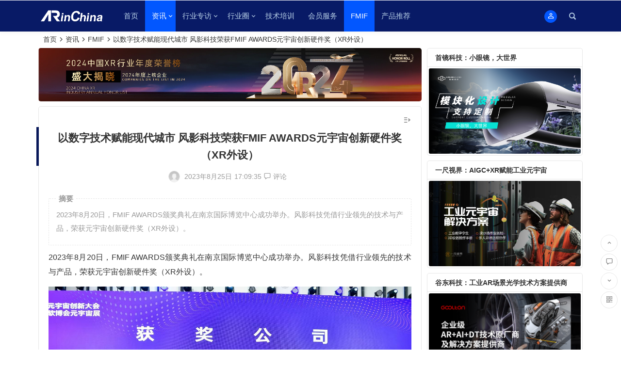

--- FILE ---
content_type: text/html; charset=UTF-8
request_url: https://www.arinchina.com/20469.html
body_size: 27825
content:
<!DOCTYPE html>
<html lang="zh-CN">
<head>
<meta name="referrer" content="strict-origin-when-cross-origin">
<meta charset="UTF-8" />
<meta name="viewport" content="width=device-width, initial-scale=1, minimum-scale=1.0, maximum-scale=1.0, user-scalable=no" />
<meta http-equiv="Cache-Control" content="no-transform" />
<meta http-equiv="Cache-Control" content="no-siteapp" />
<meta name="referrer" content="no-referrer" />
<link rel="shortcut icon" href="https://www.arinchina.com/wp-content/uploads/2021/08/favicon-1.ico">
<link rel="apple-touch-icon" sizes="114x114" href="https://www.arinchina.com/wp-content/uploads/2021/08/logo50.png" />
<link rel="pingback" href="https://www.arinchina.com/xmlrpc.php">
<title>以数字技术赋能现代城市 风影科技荣获FMIF AWARDS元宇宙创新硬件奖（XR外设） &#8211; ARinChina</title>
<meta name='robots' content='max-image-preview:large' />
<link rel='stylesheet' id='wp-block-library-css'  href='https://www.arinchina.com/wp-includes/css/dist/block-library/style.min.css?ver=6.0.1' type='text/css' media='all' />
<style id='global-styles-inline-css' type='text/css'>
body{--wp--preset--color--black: #000000;--wp--preset--color--cyan-bluish-gray: #abb8c3;--wp--preset--color--white: #ffffff;--wp--preset--color--pale-pink: #f78da7;--wp--preset--color--vivid-red: #cf2e2e;--wp--preset--color--luminous-vivid-orange: #ff6900;--wp--preset--color--luminous-vivid-amber: #fcb900;--wp--preset--color--light-green-cyan: #7bdcb5;--wp--preset--color--vivid-green-cyan: #00d084;--wp--preset--color--pale-cyan-blue: #8ed1fc;--wp--preset--color--vivid-cyan-blue: #0693e3;--wp--preset--color--vivid-purple: #9b51e0;--wp--preset--gradient--vivid-cyan-blue-to-vivid-purple: linear-gradient(135deg,rgba(6,147,227,1) 0%,rgb(155,81,224) 100%);--wp--preset--gradient--light-green-cyan-to-vivid-green-cyan: linear-gradient(135deg,rgb(122,220,180) 0%,rgb(0,208,130) 100%);--wp--preset--gradient--luminous-vivid-amber-to-luminous-vivid-orange: linear-gradient(135deg,rgba(252,185,0,1) 0%,rgba(255,105,0,1) 100%);--wp--preset--gradient--luminous-vivid-orange-to-vivid-red: linear-gradient(135deg,rgba(255,105,0,1) 0%,rgb(207,46,46) 100%);--wp--preset--gradient--very-light-gray-to-cyan-bluish-gray: linear-gradient(135deg,rgb(238,238,238) 0%,rgb(169,184,195) 100%);--wp--preset--gradient--cool-to-warm-spectrum: linear-gradient(135deg,rgb(74,234,220) 0%,rgb(151,120,209) 20%,rgb(207,42,186) 40%,rgb(238,44,130) 60%,rgb(251,105,98) 80%,rgb(254,248,76) 100%);--wp--preset--gradient--blush-light-purple: linear-gradient(135deg,rgb(255,206,236) 0%,rgb(152,150,240) 100%);--wp--preset--gradient--blush-bordeaux: linear-gradient(135deg,rgb(254,205,165) 0%,rgb(254,45,45) 50%,rgb(107,0,62) 100%);--wp--preset--gradient--luminous-dusk: linear-gradient(135deg,rgb(255,203,112) 0%,rgb(199,81,192) 50%,rgb(65,88,208) 100%);--wp--preset--gradient--pale-ocean: linear-gradient(135deg,rgb(255,245,203) 0%,rgb(182,227,212) 50%,rgb(51,167,181) 100%);--wp--preset--gradient--electric-grass: linear-gradient(135deg,rgb(202,248,128) 0%,rgb(113,206,126) 100%);--wp--preset--gradient--midnight: linear-gradient(135deg,rgb(2,3,129) 0%,rgb(40,116,252) 100%);--wp--preset--duotone--dark-grayscale: url('#wp-duotone-dark-grayscale');--wp--preset--duotone--grayscale: url('#wp-duotone-grayscale');--wp--preset--duotone--purple-yellow: url('#wp-duotone-purple-yellow');--wp--preset--duotone--blue-red: url('#wp-duotone-blue-red');--wp--preset--duotone--midnight: url('#wp-duotone-midnight');--wp--preset--duotone--magenta-yellow: url('#wp-duotone-magenta-yellow');--wp--preset--duotone--purple-green: url('#wp-duotone-purple-green');--wp--preset--duotone--blue-orange: url('#wp-duotone-blue-orange');--wp--preset--font-size--small: 13px;--wp--preset--font-size--medium: 20px;--wp--preset--font-size--large: 36px;--wp--preset--font-size--x-large: 42px;}.has-black-color{color: var(--wp--preset--color--black) !important;}.has-cyan-bluish-gray-color{color: var(--wp--preset--color--cyan-bluish-gray) !important;}.has-white-color{color: var(--wp--preset--color--white) !important;}.has-pale-pink-color{color: var(--wp--preset--color--pale-pink) !important;}.has-vivid-red-color{color: var(--wp--preset--color--vivid-red) !important;}.has-luminous-vivid-orange-color{color: var(--wp--preset--color--luminous-vivid-orange) !important;}.has-luminous-vivid-amber-color{color: var(--wp--preset--color--luminous-vivid-amber) !important;}.has-light-green-cyan-color{color: var(--wp--preset--color--light-green-cyan) !important;}.has-vivid-green-cyan-color{color: var(--wp--preset--color--vivid-green-cyan) !important;}.has-pale-cyan-blue-color{color: var(--wp--preset--color--pale-cyan-blue) !important;}.has-vivid-cyan-blue-color{color: var(--wp--preset--color--vivid-cyan-blue) !important;}.has-vivid-purple-color{color: var(--wp--preset--color--vivid-purple) !important;}.has-black-background-color{background-color: var(--wp--preset--color--black) !important;}.has-cyan-bluish-gray-background-color{background-color: var(--wp--preset--color--cyan-bluish-gray) !important;}.has-white-background-color{background-color: var(--wp--preset--color--white) !important;}.has-pale-pink-background-color{background-color: var(--wp--preset--color--pale-pink) !important;}.has-vivid-red-background-color{background-color: var(--wp--preset--color--vivid-red) !important;}.has-luminous-vivid-orange-background-color{background-color: var(--wp--preset--color--luminous-vivid-orange) !important;}.has-luminous-vivid-amber-background-color{background-color: var(--wp--preset--color--luminous-vivid-amber) !important;}.has-light-green-cyan-background-color{background-color: var(--wp--preset--color--light-green-cyan) !important;}.has-vivid-green-cyan-background-color{background-color: var(--wp--preset--color--vivid-green-cyan) !important;}.has-pale-cyan-blue-background-color{background-color: var(--wp--preset--color--pale-cyan-blue) !important;}.has-vivid-cyan-blue-background-color{background-color: var(--wp--preset--color--vivid-cyan-blue) !important;}.has-vivid-purple-background-color{background-color: var(--wp--preset--color--vivid-purple) !important;}.has-black-border-color{border-color: var(--wp--preset--color--black) !important;}.has-cyan-bluish-gray-border-color{border-color: var(--wp--preset--color--cyan-bluish-gray) !important;}.has-white-border-color{border-color: var(--wp--preset--color--white) !important;}.has-pale-pink-border-color{border-color: var(--wp--preset--color--pale-pink) !important;}.has-vivid-red-border-color{border-color: var(--wp--preset--color--vivid-red) !important;}.has-luminous-vivid-orange-border-color{border-color: var(--wp--preset--color--luminous-vivid-orange) !important;}.has-luminous-vivid-amber-border-color{border-color: var(--wp--preset--color--luminous-vivid-amber) !important;}.has-light-green-cyan-border-color{border-color: var(--wp--preset--color--light-green-cyan) !important;}.has-vivid-green-cyan-border-color{border-color: var(--wp--preset--color--vivid-green-cyan) !important;}.has-pale-cyan-blue-border-color{border-color: var(--wp--preset--color--pale-cyan-blue) !important;}.has-vivid-cyan-blue-border-color{border-color: var(--wp--preset--color--vivid-cyan-blue) !important;}.has-vivid-purple-border-color{border-color: var(--wp--preset--color--vivid-purple) !important;}.has-vivid-cyan-blue-to-vivid-purple-gradient-background{background: var(--wp--preset--gradient--vivid-cyan-blue-to-vivid-purple) !important;}.has-light-green-cyan-to-vivid-green-cyan-gradient-background{background: var(--wp--preset--gradient--light-green-cyan-to-vivid-green-cyan) !important;}.has-luminous-vivid-amber-to-luminous-vivid-orange-gradient-background{background: var(--wp--preset--gradient--luminous-vivid-amber-to-luminous-vivid-orange) !important;}.has-luminous-vivid-orange-to-vivid-red-gradient-background{background: var(--wp--preset--gradient--luminous-vivid-orange-to-vivid-red) !important;}.has-very-light-gray-to-cyan-bluish-gray-gradient-background{background: var(--wp--preset--gradient--very-light-gray-to-cyan-bluish-gray) !important;}.has-cool-to-warm-spectrum-gradient-background{background: var(--wp--preset--gradient--cool-to-warm-spectrum) !important;}.has-blush-light-purple-gradient-background{background: var(--wp--preset--gradient--blush-light-purple) !important;}.has-blush-bordeaux-gradient-background{background: var(--wp--preset--gradient--blush-bordeaux) !important;}.has-luminous-dusk-gradient-background{background: var(--wp--preset--gradient--luminous-dusk) !important;}.has-pale-ocean-gradient-background{background: var(--wp--preset--gradient--pale-ocean) !important;}.has-electric-grass-gradient-background{background: var(--wp--preset--gradient--electric-grass) !important;}.has-midnight-gradient-background{background: var(--wp--preset--gradient--midnight) !important;}.has-small-font-size{font-size: var(--wp--preset--font-size--small) !important;}.has-medium-font-size{font-size: var(--wp--preset--font-size--medium) !important;}.has-large-font-size{font-size: var(--wp--preset--font-size--large) !important;}.has-x-large-font-size{font-size: var(--wp--preset--font-size--x-large) !important;}
</style>
<link rel='stylesheet' id='begin-style-css'  href='https://www.arinchina.com/wp-content/themes/begin/style.css?ver=2021/08/14' type='text/css' media='all' />
<link rel='stylesheet' id='be-css'  href='https://www.arinchina.com/wp-content/themes/begin/css/be.css?ver=2021/08/14' type='text/css' media='all' />
<link rel='stylesheet' id='fonts-css'  href='https://www.arinchina.com/wp-content/themes/begin/css/fonts/fonts.css?ver=2021/08/14' type='text/css' media='all' />
<link rel='stylesheet' id='icons-css'  href='https://www.arinchina.com/wp-content/themes/begin/css/icons/icons.css?ver=2021/08/14' type='text/css' media='all' />
<link rel='stylesheet' id='iconfontd-css'  href='https://at.alicdn.com/t/font_2746165_e0dp5wgg6q.css?ver=2021/08/14' type='text/css' media='all' />
<link rel='stylesheet' id='blocks-front-css'  href='https://www.arinchina.com/wp-content/themes/begin/css/blocks-front.css?ver=2021/08/14' type='text/css' media='all' />
<link rel='stylesheet' id='highlight-css'  href='https://www.arinchina.com/wp-content/themes/begin/css/highlight.css?ver=2021/08/14' type='text/css' media='all' />
<link rel='stylesheet' id='prettify-css'  href='https://www.arinchina.com/wp-content/themes/begin/css/prettify.css?ver=2021/08/14' type='text/css' media='all' />
<script type='text/javascript' src='https://www.arinchina.com/wp-includes/js/jquery/jquery.min.js?ver=3.6.0' id='jquery-core-js'></script>
<script type='text/javascript' src='https://www.arinchina.com/wp-includes/js/jquery/jquery-migrate.min.js?ver=3.3.2' id='jquery-migrate-js'></script>
<script type='text/javascript' src='https://www.arinchina.com/wp-content/themes/begin/js/jquery.lazyload.js?ver=2021/08/14' id='lazyload-js'></script>
<!--[if lt IE 9]>
<script type='text/javascript' src='https://www.arinchina.com/wp-content/themes/begin/js/html5.js?ver=2021/08/14' id='html5-js'></script>
<![endif]-->
<link rel="canonical" href="https://www.arinchina.com/20469.html" />
<style type="text/css">a:hover, .single-content p a, .single-content table a, .single-content p a:visited, .top-menu a:hover, #user-profile a:hover, .entry-meta a, .entry-meta-no a, .filter-tag:hover, .comment-tool a:hover {color: #071759;}.grid-cat-title:hover .title-i span, .cat-title:hover .title-i span, .cat-square-title:hover .title-i span, .widget-title:hover .title-i span, .cat-grid-title:hover .title-i span, .child-title:hover .title-i span, #respond input[type='text']:focus, #respond textarea:focus, .login-tab-product input:focus, .add-link input:focus, .add-link textarea:focus, .tags-cat-img:hover, .new-tabs-all-img:hover, .tags-cat-img.current, .tags-cat-img.current, .new-tabs-all-img.current {border: 1px solid #071759}.ball-pulse > div {border: 1px solid #071759}.menu_c #site-nav .down-menu > .current-menu-item > a, .menu_c #site-nav .down-menu > .current-post-ancestor > a, .menu_c #site-nav .down-menu > li > a:hover, .menu_c #site-nav .down-menu > li.sfHover > a, .main-nav-o .down-menu > li > a:hover, .main-nav-o .down-menu > li.sfHover > a, .main-nav-o .down-menu > .current-menu-item > a, .main-nav-o .down-menu > .current-post-ancestor > a, .but-i, #site-nav .down-menu > .current-menu-item > a:hover:before, .main-nav .down-menu a:hover:before {background: #0257ff}.menu-container-o-full {border-top: 1px solid #0257ff}#site-nav .down-menu > .current-menu-item > a, #site-nav .down-menu > .current-post-ancestor > a, #site-nav .down-menu > li > a:hover, #site-nav .down-menu > li.sfHover > a, .sf-arrows > li > .sf-with-ul:focus:after,.sf-arrows > li:hover > .sf-with-ul:after,.sf-arrows > .sfHover > .sf-with-ul:after, .nav-more:hover .nav-more-i, #site-nav .down-menu > .current-post-ancestor > .sf-with-ul:after, #site-nav .down-menu > .current-menu-item > .sf-with-ul:after, .nav-search:hover:after, #navigation-toggle:hover {color:#0257ff;}.pagination a,.pagination a:visited,.filter-on,.night .filter-on,.all-cat a:hover,.new-more a,.page-button,.input-number,.max-num, .sign input:focus, .add-link input:focus, .add-link textarea:focus, .widget-sub-nav .widget_nav_menu a, .child-cat a, .deanmove:hover .de-button a:before, .filter-tag:hover:before, .group-tool-link a {border:1px solid #071759;}.cat-con-section{border-bottom:3px solid #071759;}.tab-product .tab-hd .current,.tab-area .current,.tab-title .selected{border-top:2px solid #071759 !important;}.tabs-more a:hover,.ias-next .be,.all-cat a:hover, .group-tool-link a {color:#071759;}.upfile input{background:#071759 !important;}.resp-vtabs li.resp-tab-active{border-left:3px solid #071759 !important;}.down a,.meta-nav:hover,#gallery .callbacks_here a,.link-f a:hover,.orderby li a:hover,#respond #submit:hover,.login-respond,.widget_categories a:hover,.widget_links a:hover,#sidebar .widget_nav_menu a:hover,#sidebar-l .widget_nav_menu a:hover,#cms-widget-one .widget_nav_menu li a:hover,.tab-nav li a:hover,.pagination span.current,.pagination a:hover,.page-links > span,.page-links a:hover span,.group-tab-more a:hover,.tab-pagination a:hover,.page-button:hover, .deanmove:hover .de-button a{background:#071759;border:1px solid #071759;}.pretty.success input:checked + label i:before{background:#071759 !important;}.pretty.success input:checked + label i:after{border:#071759;background:#071759 !important;}.fo:hover, .widget-sub-nav .widget_nav_menu a:hover, .child-cat a:hover {background:#071759;border:1px solid #071759;}.entry-more a,.down-doc a,#series-letter li,.login-tab-product input[type='submit'],#wp-calendar a,.author-m a,.group-phone a,.group-more a,.new-more a:hover,.group-tool-link a:before{background:#071759;}.thumbnail .cat, .full-cat, .format-img-cat, .title-l, .cms-news-grid .marked-ico, .cms-news-grid-container .marked-ico, .special-mark, .gw-ico i {background: #071759;} .new-icon .be, .gw-main-b .gw-ico i {color: #071759;}.slider-home .slider-home-title, .owl-theme .owl-dots .owl-dot.active span,.owl-theme .owl-dots .owl-dot:hover span, .owl-theme .owl-controls .owl-nav [class*='owl-'] {background: #071759}.single-post .entry-header h1, .single-content h3, .single-content h4, .single-content h6, .single-content h2 {border-left: 5px solid #071759;}.ajax-button, .searchbar button, .widget_search .searchbar button {background: #071759;border: 1px solid #071759;}.off-search:hover:after, .off-down:hover:after, .wp-ajax-search-not {background: #071759;}.searchbar .ajax-search-input input, .search-input input, .widget_search .search-input input, .ajax-search-box {border: 1px solid #071759;}.ajax-search-input:after {color: #071759}#search-main .search-cat {border-left: 1px solid #071759;}.single-content h6 {
    font-size: 17px;
    font-size: 1.8rem;
    line-height: 100%;
    margin: 2px -25px 10px -25px;
    padding: 0 20px;
    border-left: 5px solid #3690cf;
    font-weight: normal;
    border:none;
}
#menu-container, .headroom--not-top .menu-glass {
	background: #081a66 !important;
}

.down-menu > li > a, #menu-container .sf-arrows .sf-with-ul:after, 
.nav-ace .down-menu > li > a, #menu-container .sf-arrows .sf-with-ul:after {
	color: #bad2e8;
}

#colophon {
	color: #bad2e8 !important;
	background: #021d3d !important;
	border-top: 1px solid #032752 !important;
}
.footer-site-widget {
	background: #021d3d !important;
}

.footer-widget h3 {
	color: #bad2e8 !important;
}

#sidebar h3, #sidebar-l h3, .cat-w-icon {
	background: #fff !important;
}

.footer-widget .widget {
	width: 16.66666666666667%;
}

@media screen and (max-width: 640px) {
	.footer-widget .widget {
	    float: left !important;
		width: 49% !important;
	}
}
.footer-widget .menu li {
	float: left;
	width: 100% !important;
}

.footer-widget a {
    color: #f1f1f1;
    font-size:12px;
}

@media screen and (min-width: 640px) {
	#nav_menu-11.widget {
		padding: 1px 2px;
	}
}

@media screen and (min-width: 1025px) {

	.logo-site, .logo-sites {
		margin: 7px 0 0 5px;
 
	}

	.site-header-s {
		height: 93px;
	}

	.site-header-h {
		height: 64px;
	}

	#menu-container {
		height: 64px;
	}

	.main-nav .down-menu li {
		height: 64px;
		line-height: 64px;
	}

	.login-but, 
	.menu-login {
		margin: 20px 0 0 0;
	}

	.nav-search {
		margin: 20px 5px 0 5px;
	}

	.main-nav .down-menu li.nav-more {
		padding: 12px 0;
	}
}

.be-new-nav {
	background: #fff;
}

.nav-search::after {
	color: #bad2e8;
}
.pt20{
font-size:8px;
}
.child-cat {
    display: none;
}
#nav_menu-8,#nav_menu-7,#nav_menu-13,#nav_menu-11,#nav_menu-9{
width:155px;
float:right;
}
#php_text-9｛
width:180px;
｝
#page .page｛
 line-height: 210%;
｝

</style><style type="text/css" id="custom-background-css">
body.custom-background { background-color: #ffffff; }
</style>
	<script>
var _hmt = _hmt || [];
(function() {
  var hm = document.createElement("script");
  hm.src = "https://hm.baidu.com/hm.js?62090b0a668776d0d265a7aa3ab74018";
  var s = document.getElementsByTagName("script")[0]; 
  s.parentNode.insertBefore(hm, s);
})();
</script><script charset="UTF-8" id="LA_COLLECT" src="//sdk.51.la/js-sdk-pro.min.js"></script>
<script>LA.init({id:"3HnWHj3r3gKuYl6J",ck:"3HnWHj3r3gKuYl6J",autoTrack:true})</script>
</head>
<body class="post-template-default single single-post postid-20469 single-format-standard custom-background" ontouchstart="">
<svg xmlns="http://www.w3.org/2000/svg" viewBox="0 0 0 0" width="0" height="0" focusable="false" role="none" style="visibility: hidden; position: absolute; left: -9999px; overflow: hidden;" ><defs><filter id="wp-duotone-dark-grayscale"><feColorMatrix color-interpolation-filters="sRGB" type="matrix" values=" .299 .587 .114 0 0 .299 .587 .114 0 0 .299 .587 .114 0 0 .299 .587 .114 0 0 " /><feComponentTransfer color-interpolation-filters="sRGB" ><feFuncR type="table" tableValues="0 0.49803921568627" /><feFuncG type="table" tableValues="0 0.49803921568627" /><feFuncB type="table" tableValues="0 0.49803921568627" /><feFuncA type="table" tableValues="1 1" /></feComponentTransfer><feComposite in2="SourceGraphic" operator="in" /></filter></defs></svg><svg xmlns="http://www.w3.org/2000/svg" viewBox="0 0 0 0" width="0" height="0" focusable="false" role="none" style="visibility: hidden; position: absolute; left: -9999px; overflow: hidden;" ><defs><filter id="wp-duotone-grayscale"><feColorMatrix color-interpolation-filters="sRGB" type="matrix" values=" .299 .587 .114 0 0 .299 .587 .114 0 0 .299 .587 .114 0 0 .299 .587 .114 0 0 " /><feComponentTransfer color-interpolation-filters="sRGB" ><feFuncR type="table" tableValues="0 1" /><feFuncG type="table" tableValues="0 1" /><feFuncB type="table" tableValues="0 1" /><feFuncA type="table" tableValues="1 1" /></feComponentTransfer><feComposite in2="SourceGraphic" operator="in" /></filter></defs></svg><svg xmlns="http://www.w3.org/2000/svg" viewBox="0 0 0 0" width="0" height="0" focusable="false" role="none" style="visibility: hidden; position: absolute; left: -9999px; overflow: hidden;" ><defs><filter id="wp-duotone-purple-yellow"><feColorMatrix color-interpolation-filters="sRGB" type="matrix" values=" .299 .587 .114 0 0 .299 .587 .114 0 0 .299 .587 .114 0 0 .299 .587 .114 0 0 " /><feComponentTransfer color-interpolation-filters="sRGB" ><feFuncR type="table" tableValues="0.54901960784314 0.98823529411765" /><feFuncG type="table" tableValues="0 1" /><feFuncB type="table" tableValues="0.71764705882353 0.25490196078431" /><feFuncA type="table" tableValues="1 1" /></feComponentTransfer><feComposite in2="SourceGraphic" operator="in" /></filter></defs></svg><svg xmlns="http://www.w3.org/2000/svg" viewBox="0 0 0 0" width="0" height="0" focusable="false" role="none" style="visibility: hidden; position: absolute; left: -9999px; overflow: hidden;" ><defs><filter id="wp-duotone-blue-red"><feColorMatrix color-interpolation-filters="sRGB" type="matrix" values=" .299 .587 .114 0 0 .299 .587 .114 0 0 .299 .587 .114 0 0 .299 .587 .114 0 0 " /><feComponentTransfer color-interpolation-filters="sRGB" ><feFuncR type="table" tableValues="0 1" /><feFuncG type="table" tableValues="0 0.27843137254902" /><feFuncB type="table" tableValues="0.5921568627451 0.27843137254902" /><feFuncA type="table" tableValues="1 1" /></feComponentTransfer><feComposite in2="SourceGraphic" operator="in" /></filter></defs></svg><svg xmlns="http://www.w3.org/2000/svg" viewBox="0 0 0 0" width="0" height="0" focusable="false" role="none" style="visibility: hidden; position: absolute; left: -9999px; overflow: hidden;" ><defs><filter id="wp-duotone-midnight"><feColorMatrix color-interpolation-filters="sRGB" type="matrix" values=" .299 .587 .114 0 0 .299 .587 .114 0 0 .299 .587 .114 0 0 .299 .587 .114 0 0 " /><feComponentTransfer color-interpolation-filters="sRGB" ><feFuncR type="table" tableValues="0 0" /><feFuncG type="table" tableValues="0 0.64705882352941" /><feFuncB type="table" tableValues="0 1" /><feFuncA type="table" tableValues="1 1" /></feComponentTransfer><feComposite in2="SourceGraphic" operator="in" /></filter></defs></svg><svg xmlns="http://www.w3.org/2000/svg" viewBox="0 0 0 0" width="0" height="0" focusable="false" role="none" style="visibility: hidden; position: absolute; left: -9999px; overflow: hidden;" ><defs><filter id="wp-duotone-magenta-yellow"><feColorMatrix color-interpolation-filters="sRGB" type="matrix" values=" .299 .587 .114 0 0 .299 .587 .114 0 0 .299 .587 .114 0 0 .299 .587 .114 0 0 " /><feComponentTransfer color-interpolation-filters="sRGB" ><feFuncR type="table" tableValues="0.78039215686275 1" /><feFuncG type="table" tableValues="0 0.94901960784314" /><feFuncB type="table" tableValues="0.35294117647059 0.47058823529412" /><feFuncA type="table" tableValues="1 1" /></feComponentTransfer><feComposite in2="SourceGraphic" operator="in" /></filter></defs></svg><svg xmlns="http://www.w3.org/2000/svg" viewBox="0 0 0 0" width="0" height="0" focusable="false" role="none" style="visibility: hidden; position: absolute; left: -9999px; overflow: hidden;" ><defs><filter id="wp-duotone-purple-green"><feColorMatrix color-interpolation-filters="sRGB" type="matrix" values=" .299 .587 .114 0 0 .299 .587 .114 0 0 .299 .587 .114 0 0 .299 .587 .114 0 0 " /><feComponentTransfer color-interpolation-filters="sRGB" ><feFuncR type="table" tableValues="0.65098039215686 0.40392156862745" /><feFuncG type="table" tableValues="0 1" /><feFuncB type="table" tableValues="0.44705882352941 0.4" /><feFuncA type="table" tableValues="1 1" /></feComponentTransfer><feComposite in2="SourceGraphic" operator="in" /></filter></defs></svg><svg xmlns="http://www.w3.org/2000/svg" viewBox="0 0 0 0" width="0" height="0" focusable="false" role="none" style="visibility: hidden; position: absolute; left: -9999px; overflow: hidden;" ><defs><filter id="wp-duotone-blue-orange"><feColorMatrix color-interpolation-filters="sRGB" type="matrix" values=" .299 .587 .114 0 0 .299 .587 .114 0 0 .299 .587 .114 0 0 .299 .587 .114 0 0 " /><feComponentTransfer color-interpolation-filters="sRGB" ><feFuncR type="table" tableValues="0.098039215686275 1" /><feFuncG type="table" tableValues="0 0.66274509803922" /><feFuncB type="table" tableValues="0.84705882352941 0.41960784313725" /><feFuncA type="table" tableValues="1 1" /></feComponentTransfer><feComposite in2="SourceGraphic" operator="in" /></filter></defs></svg><div id="page" class="hfeed site">
	<header id="masthead" class="site-header site-header-h">
	<div id="header-main" class="header-main">
				<div id="menu-container" class="da menu-glass">
			<div id="navigation-top" class="bgt menu_c">
				<span class="nav-search"></span>														<div class="login-but menu-login-but"><div class="but-i"><i class="be be-personoutline"></i></div>
					<div class="menu-login-box fd bgt"><div class="arrow-up"></div><div class="menu-login yy bk"><div id="user-profile">
								<div class="greet-top">
									<div class="user-wel">欢迎光临！</div>
							</div>
					
	
	<div class="login-reg login-admin">
									<div class="nav-set">
				 	<div class="nav-login">
						<div class="show-layer bgt" data-show-layer="login-layer" role="button"><i class="be be-personoutline"></i>登录</div>
					</div>
				</div>
					
					<div class="nav-set">
				 <div class="nav-reg nav-reg-no">
					<a class="hz" href="https://www.arinchina.com/registered.html"><i class="be be-timerauto"></i>注册</a>
				</div>
				<div class="clear"></div>
			</div>
			</div>
</div>
</div></div>
				</div>
														<div class="logo-sites">
												<p class="site-title">
				
			<a href="https://www.arinchina.com/">
			<img src="https://www.arinchina.com/wp-content/uploads/2021/08/logo.png" title="ARinChina" alt="ARinChina" rel="home" />
			<span class="site-name">ARinChina</span>
		</a>
	
			</p>

							</div><!-- .logo-site -->

									<div id="site-nav-wrap" class="site-nav-wrap-left">
									<div id="sidr-close">
						<span class="toggle-sidr-close"><i class="be be-cross"></i></span>
												<div class="mobile-login-but bkxy">
									<span class="mobile-login show-layer" data-show-layer="login-layer" role="button">登录</span>
													 <span class="mobile-login-reg"><a class="hz" href="https://www.arinchina.com/registered.html">注册</a></span>
				 			</div>
								</div>
					<nav id="site-nav" class="main-nav">
									<span id="navigation-toggle" class="bars"><i class="be be-menu"></i></span>
	
		<div class="menu-%e4%b8%bb%e8%a6%81%e8%8f%9c%e5%8d%95-container"><ul id="menu-%e4%b8%bb%e8%a6%81%e8%8f%9c%e5%8d%95" class="down-menu nav-menu"><li id="menu-item-8599" class="menu-item menu-item-type-custom menu-item-object-custom menu-item-home menu-item-8599"><a href="http://www.arinchina.com/">首页</a></li>
<li id="menu-item-6" class="menu-item menu-item-type-taxonomy menu-item-object-category current-post-ancestor menu-item-has-children menu-item-6"><a href="https://www.arinchina.com/category/information/">资讯</a>
<ul class="sub-menu">
	<li id="menu-item-10654" class="menu-item menu-item-type-taxonomy menu-item-object-category menu-item-10654"><a href="https://www.arinchina.com/category/information/exclusive-interview/">行业动态</a></li>
	<li id="menu-item-15" class="menu-item menu-item-type-taxonomy menu-item-object-category menu-item-15"><a href="https://www.arinchina.com/category/information/press-release/">新闻稿</a></li>
	<li id="menu-item-8789" class="menu-item menu-item-type-taxonomy menu-item-object-category menu-item-has-children menu-item-8789"><a href="https://www.arinchina.com/category/information/video/">视频</a>
	<ul class="sub-menu">
		<li id="menu-item-12803" class="menu-item menu-item-type-taxonomy menu-item-object-category menu-item-has-children menu-item-12803"><a href="https://www.arinchina.com/category/%e9%a1%b9%e7%9b%ae%e5%ba%93/">项目库</a>
		<ul class="sub-menu">
			<li id="menu-item-12804" class="menu-item menu-item-type-taxonomy menu-item-object-category menu-item-12804"><a href="https://www.arinchina.com/category/%e8%9e%8d%e8%b5%84%e8%b7%af%e6%bc%94/">融资路演</a></li>
		</ul>
</li>
	</ul>
</li>
	<li id="menu-item-11441" class="menu-item menu-item-type-taxonomy menu-item-object-category menu-item-11441"><a href="https://www.arinchina.com/category/information/cooperation-docking/">合作对接</a></li>
	<li id="menu-item-17803" class="menu-item menu-item-type-taxonomy menu-item-object-category menu-item-17803"><a href="https://www.arinchina.com/category/information/%e5%b9%b4%e5%ba%a6%e8%8d%a3%e8%aa%89%e6%a6%9c/">年度荣誉榜</a></li>
	<li id="menu-item-12265" class="menu-item menu-item-type-taxonomy menu-item-object-category menu-item-12265"><a href="https://www.arinchina.com/category/exhibition-activities/">展会活动</a></li>
	<li id="menu-item-12559" class="menu-item menu-item-type-taxonomy menu-item-object-category menu-item-12559"><a href="https://www.arinchina.com/category/salon/">沙龙</a></li>
</ul>
</li>
<li id="menu-item-10650" class="menu-item menu-item-type-taxonomy menu-item-object-category menu-item-has-children menu-item-10650"><a href="https://www.arinchina.com/category/%e8%a1%8c%e4%b8%9a%e4%b8%93%e8%ae%bf/">行业专访</a>
<ul class="sub-menu">
	<li id="menu-item-10651" class="menu-item menu-item-type-taxonomy menu-item-object-category menu-item-10651"><a href="https://www.arinchina.com/category/%e8%a1%8c%e4%b8%9a%e4%b8%93%e8%ae%bf/%e5%a4%a7%e5%92%96/">人物</a></li>
	<li id="menu-item-10652" class="menu-item menu-item-type-taxonomy menu-item-object-category menu-item-10652"><a href="https://www.arinchina.com/category/%e8%a1%8c%e4%b8%9a%e4%b8%93%e8%ae%bf/%e7%83%ad%e7%82%b9/">热点</a></li>
	<li id="menu-item-10653" class="menu-item menu-item-type-taxonomy menu-item-object-category menu-item-10653"><a href="https://www.arinchina.com/category/%e8%a1%8c%e4%b8%9a%e4%b8%93%e8%ae%bf/%e4%bc%81%e4%b8%9a/">公司</a></li>
</ul>
</li>
<li id="menu-item-10587" class="menu-item menu-item-type-taxonomy menu-item-object-category menu-item-has-children menu-item-10587"><a href="https://www.arinchina.com/category/%e8%a1%8c%e4%b8%9a%e5%9c%88/">行业圈</a>
<ul class="sub-menu">
	<li id="menu-item-10659" class="menu-item menu-item-type-custom menu-item-object-custom menu-item-10659"><a href="https://www.arinchina.com/10657.html">加入社群</a></li>
	<li id="menu-item-9089" class="menu-item menu-item-type-taxonomy menu-item-object-category menu-item-9089"><a href="https://www.arinchina.com/category/%e8%a1%8c%e4%b8%9a%e5%9c%88/case/">行业案例</a></li>
	<li id="menu-item-10541" class="menu-item menu-item-type-custom menu-item-object-custom menu-item-10541"><a href="https://www.arinchina.com/10661.html">创新中心</a></li>
	<li id="menu-item-10578" class="menu-item menu-item-type-custom menu-item-object-custom menu-item-10578"><a href="https://www.arinchina.com/%e4%b8%89%e7%bb%b4%e6%a8%a1%e5%9e%8b%e5%88%b6%e4%bd%9c.html">内容工厂</a></li>
</ul>
</li>
<li id="menu-item-9281" class="menu-item menu-item-type-custom menu-item-object-custom menu-item-9281"><a target="_blank" rel="noopener" href="http://edu.arvroffer.com">技术培训</a></li>
<li id="menu-item-12563" class="menu-item menu-item-type-custom menu-item-object-custom menu-item-12563"><a href="https://www.arinchina.com/13502.html">会员服务</a></li>
<li id="menu-item-19720" class="menu-item menu-item-type-taxonomy menu-item-object-category current-post-ancestor current-menu-parent current-post-parent menu-item-19720"><a href="https://www.arinchina.com/category/information/%e6%9c%aa%e6%9d%a5%e5%85%83%e5%ae%87%e5%ae%99%e5%88%9b%e6%96%b0%e8%ae%ba%e5%9d%9b/">FMIF</a></li>
<li id="menu-item-12218" class="menu-item menu-item-type-taxonomy menu-item-object-category menu-item-12218"><a href="https://www.arinchina.com/category/information/product-recommendation/">产品推荐</a></li>
</ul></div>
<div id="overlay"></div>
					</nav>
				</div>
																<div class="clear"></div>
			</div>
		</div>
	</div>
</header><!-- #masthead -->
<div id="search-main" class="da">
	<div class="off-search-a"></div>
	<div class="search-wrap bgt fadeInDown animated">
					<div class="searchbar da">
							<form class="ajax-search-input da">
					<div class="search-input">
						<input class="bk dah" type="text" autocomplete="off" value="" name="s" id="wpsearchInput" onkeyup="ajax_search_s()" placeholder="输入关键字" />
						<script type="text/javascript">document.getElementById('wpsearchInput').addEventListener('input', function(e) {var value = ajax_search_s();});</script>
						<div class="ajax-button da"><i class="be be-loader ajax-button-loader"></i></div>
					</div>
				</form>
				<div id="wpsearchdata" class="da"></div>
				<div class="clear"></div>
						</div>
		
				<div class="searchbar da">
			<script>
			function g(formname) {
				var url = "https://www.baidu.com/baidu";
				if (formname.s[1].checked) {
					formname.ct.value = "2097152";
				} else {
					formname.ct.value = "0";
				}
				formname.action = url;
				return true;
			}
			</script>
			<form name="f1" onsubmit="return g(this)" target="_blank">
				<span class="search-input">
					<input name=word class="swap_value bk dah" placeholder="百度一下" name="q" />
					<input name=tn type=hidden value="bds" />
					<input name=cl type=hidden value="3" />
					<input name=ct type=hidden />
					<input name=si type=hidden value="www.arinchina.com" />
					<button type="submit" id="searchbaidu" class="search-close bk da"><i class="be be-baidu"></i></button>
					<input name=s class="choose" type=radio />
					<input name=s class="choose" type=radio checked />
				</span>
			</form>
		</div>
		
					<div class="searchbar da">
				<form method="get" id="searchform" action="https://cse.google.com/cse" target="_blank">
					<span class="search-input">
						<input type="text" value="" name="q" id="s" class="bk dah" placeholder="Google" />
						<input type="hidden" name="cx" value="005077649218303215363:ngrflw3nv8m" />
						<input type="hidden" name="ie" value="UTF-8" />
						<button type="submit" id="searchsubmit" class="search-close bk da"><svg class="icon" viewBox="0 0 1024 1024" version="1.1" xmlns="http://www.w3.org/2000/svg" p-id="1785" width="200" height="200"><path d="M522.016 438.016v176h290.016c-12 76-88 222.016-290.016 222.016-174.016 0-318.016-146.016-318.016-324s144-324 318.016-324c100 0 166.016 44 204 80l140-134.016C776 50.016 660 0 522.016 0c-282.016 0-512 230.016-512 512 0 284 230.016 512 512 512 296 0 492-208 492-500 0-34.016-4-60-8-84z" p-id="1786"></path></svg></button>
					</span>
				</form>
			</div>
		
				<div class="searchbar da">
			<form method="get" id="searchform" action="https://www.bing.com/search" target="_blank">
				<span class="search-input">
					<input type="text" value="" name="q" id="s" class="bk dah" placeholder="Bing" />
					<input type="hidden" name="q1" value="site:www.arinchina.com">
					<button type="submit" id="searchsubmit" class="bk da"><svg class="icon" viewBox="0 0 1024 1024" version="1.1" xmlns="http://www.w3.org/2000/svg" p-id="2107" width="200" height="200"><path d="M340.5824 70.109867L102.536533 0.682667v851.217066L340.650667 643.345067V70.109867zM102.536533 851.7632l238.045867 171.6224 580.881067-340.923733V411.784533L102.536533 851.831467z" p-id="2108"></path><path d="M409.463467 255.3856l113.732266 238.933333 138.8544 56.866134 259.413334-139.400534-506.0608-156.330666z" p-id="2109"></path></svg></button>
				</span>
			</form>
		</div>
		
				<div class="searchbar da">
			<form action="https://www.so.com/s" target="_blank" id="so360form">
				<span class="search-input">
					<input type="text" autocomplete="off"  placeholder="360搜索" name="q" id="so360_keyword" class="bk dah">
					<button type="submit" id="so360_submit" class="search-close bk da"><svg class="icon soico" viewBox="0 0 1024 1024" version="1.1" xmlns="http://www.w3.org/2000/svg" p-id="3349" width="200" height="200"><path d="M457.8816 954.2656C214.016 954.2656 15.616 755.8656 15.616 512S214.016 69.7344 457.8816 69.7344s442.2656 198.4 442.2656 442.2656-198.41024 442.2656-442.2656 442.2656z m0-742.25664c-165.41696 0-299.99104 134.57408-299.99104 299.99104S292.4544 811.99104 457.8816 811.99104 757.87264 677.41696 757.87264 512 623.29856 212.00896 457.8816 212.00896z" p-id="3350"></path><path d="M937.24672 849.11104m-71.13728 0a71.13728 71.13728 0 1 0 142.27456 0 71.13728 71.13728 0 1 0-142.27456 0Z" p-id="3351"></path><path d="M457.8816 954.2656c-175.33952 0-334.2848-103.71072-404.9408-264.21248l-1.95584-4.5056c-15.4112-36.13696 1.39264-77.9264 37.51936-93.3376 36.12672-15.4112 77.9264 1.3824 93.3376 37.51936l1.29024 2.9696c47.95392 108.93312 155.79136 179.29216 274.7392 179.29216 117.5552 0 224.88064-69.21216 273.41824-176.32256 0.65536-1.44384 1.31072-2.9184 1.9456-4.39296 15.60576-36.05504 57.47712-52.6336 93.53216-37.02784 36.05504 15.60576 52.6336 57.47712 37.02784 93.53216-0.95232 2.21184-1.93536 4.4032-2.92864 6.59456-71.53664 157.88032-229.72416 259.8912-402.98496 259.8912z" p-id="3352"></path></svg></button>
					<input type="hidden" name="ie" value="utf-8">
					<input type="hidden" name="src" value="zz_www.arinchina.com">
					<input type="hidden" name="site" value="www.arinchina.com">
					<input type="hidden" name="rg" value="1">
					<input type="hidden" name="inurl" value="">
				</span>
			</form>
		</div>
		
				<div class="searchbar da">
			<form action="https://www.sogou.com/web" target="_blank" name="sogou_queryform">
				<span class="search-input">
					<input type="text" placeholder="上网从搜狗开始" name="query" class="bk dah">
					<button type="submit" id="sogou_submit" class="search-close bk da" onclick="check_insite_input(document.sogou_queryform, 1)"><svg class="icon soico" viewBox="0 0 1024 1024" version="1.1" xmlns="http://www.w3.org/2000/svg" p-id="2771" width="200" height="200"><path d="M975.3088 822.10816l-53.80096-52.57216-0.02048 0.01024c-33.6896 59.16672-81.5616 109.2096-139.02848 145.4592-0.06144 0.04096-0.12288 0.07168-0.18432 0.11264l50.50368 53.62688a486.668288 486.668288 0 0 0 142.53056-146.6368z" p-id="2772"></path><path d="M509.83936 924.75392C281.87648 924.75392 97.08544 739.96288 97.08544 512c0-227.96288 184.80128-412.75392 412.75392-412.75392S922.59328 284.03712 922.59328 512c0 74.16832-19.57888 143.75936-53.83168 203.90912l0.02048-0.01024 53.80096 52.57216C969.13408 694.09792 996.07552 606.208 996.07552 512c0-267.34592-216.7296-484.07552-484.07552-484.07552S27.92448 244.65408 27.92448 512 244.65408 996.07552 512 996.07552c99.14368 0 191.31392-29.82912 268.06272-80.96768l-50.50368-53.62688c-63.62112 40.07936-138.96704 63.27296-219.71968 63.27296z" p-id="2773"></path><path d="M785.05984 403.10784l4.46464-105.96352s-126.03392-60.78464-310.6304-60.23168c-184.59648 0.55296-255.97952 65.24928-253.7472 153.36448 2.23232 88.1152 132.73088 142.76608 221.96224 170.6496 89.23136 27.88352 157.26592 45.73184 156.14976 81.98144-1.11616 36.2496-45.86496 48.51712-91.24864 47.96416s-204.31872-30.6688-282.95168-92.57984l-3.95264 120.46336s155.648 75.84768 324.06528 70.83008c168.41728-5.0176 255.97952-73.05216 254.30016-156.14976S700.29312 497.92 593.7664 464.45568s-173.44512-53.53472-172.88192-91.46368 127.71328-72.4992 364.17536 30.11584z" p-id="2774"></path></svg></button>
					<input type="hidden" name="insite" value="www.arinchina.com">
				</span>
			</form>
		</div>
				<div class="clear"></div>

				<div class="clear"></div>
	</div>
	<div class="off-search-b">
		<div class="clear"></div>
	</div>
	<div class="off-search da fadeInDown animated"></div>
</div>		<nav class="bread">
		<div class="be-bread">
			<a class="crumbs" href="https://www.arinchina.com/">首页</a><i class="be be-arrowright"></i><a href="https://www.arinchina.com/category/information/">资讯</a><i class="be be-arrowright"></i><a href="https://www.arinchina.com/category/information/%e6%9c%aa%e6%9d%a5%e5%85%83%e5%ae%87%e5%ae%99%e5%88%9b%e6%96%b0%e8%ae%ba%e5%9d%9b/" rel="category tag">FMIF</a><i class="be be-arrowright"></i>以数字技术赋能现代城市 风影科技荣获FMIF AWARDS元宇宙创新硬件奖（XR外设）								</div>
	</nav>
	
	


	
	<div id="content" class="site-content site-roll">
		<div id="primary" class="content-area meta-b">
					<div class="tg-pc tg-site"><a href="https://www.arinchina.com/23536.html"_blank"><img src="https://www.arinchina.com/wp-content/uploads/2025/01/网站文章内广告图-1-scaled.jpg"广告也精彩" /></a></div>
			<main id="main" class="site-main" role="main">

			
				<article id="post-20469" class="wow fadeInUp ms bk post-20469 post type-post status-publish format-standard hentry category-342 shrc">
		<header class="entry-header entry-header-c">
														<h1 class="entry-title">以数字技术赋能现代城市 风影科技荣获FMIF AWARDS元宇宙创新硬件奖（XR外设）</h1>										</header><!-- .entry-header -->

	<div class="entry-content">
		
						<div class="begin-single-meta begin-single-meta-c"><span class="meta-author"><span class="meta-author-avatar"><img alt='lhw' src='https://cravatar.cn/avatar/3a960aaa5fce495b1d813ea99073710e?s=96&#038;d=mm&#038;r=g' srcset='https://cravatar.cn/avatar/3a960aaa5fce495b1d813ea99073710e?s=192&#038;d=mm&#038;r=g 2x' class='avatar avatar-96 photo' height='96' width='96' loading='lazy'/></span><div class="meta-author-box bgt fd">
	<div class="arrow-up bgt"></div>
	<a href="https://www.arinchina.com/author/lhw/" rel="external nofollow">
		<div class="meta-author-inf yy bk">
			<div class="meta-inf-avatar bk">
									<img alt='lhw' src='https://cravatar.cn/avatar/3a960aaa5fce495b1d813ea99073710e?s=96&#038;d=mm&#038;r=g' srcset='https://cravatar.cn/avatar/3a960aaa5fce495b1d813ea99073710e?s=192&#038;d=mm&#038;r=g 2x' class='avatar avatar-96 photo' height='96' width='96' loading='lazy'/>							</div>
			<div class="meta-inf-name">lhw</div>
			<div class="meta-inf meta-inf-posts"><span>2330</span><br />文章</div>
			<div class="meta-inf meta-inf-comment"><span>0</span><br />评论</div>
			<div class="clear"></div>
		</div>
	</a>
	<div class="clear"></div>
</div>
</span><span class="my-date">2023年8月25日<i class="i-time">17:09:35</i></span><span class="comment"><a href="https://www.arinchina.com/20469.html#respond"><i class="be be-speechbubble ri"></i><div class="comment-qa"></div><em>评论</em></a></span><span class="word-time"></span></div><span class="s-hide"><span class="off-side"></span></span>			
							<div class="single-content">
								<span class="abstract"><fieldset><legend>摘要</legend><p>2023年8月20日，FMIF AWARDS颁奖典礼在南京国际博览中心成功举办。风影科技凭借行业领先的技术与产品，荣获元宇宙创新硬件奖（XR外设）。</p>
<div class="clear"></div></fieldset></span>				<p>2023年8月20日，FMIF AWARDS颁奖典礼在南京国际博览中心成功举办。风影科技凭借行业领先的技术与产品，荣获元宇宙创新硬件奖（XR外设）。</p>
<p><img alt="以数字技术赋能现代城市 风影科技荣获FMIF AWARDS元宇宙创新硬件奖（XR外设）" class="size-full wp-image-20486 aligncenter" src="https://www.arinchina.com/wp-content/uploads/2023/08/ce8ee7ca760d3fc3d2a6f41f232bee0.jpg" alt="" width="1600" height="1067" /></p>
<p>FMIF AWARDS未来元宇宙创新奖由未来元宇宙创新论坛、ARinChina以及多家投资机构、媒体、研究院联合发起，评审专家从企业的技术创新程度、商业模式的独特性、市场表现的优秀性以及对社会的积极影响等多元维度对企业进行综合评估。</p>
<p>本次风影科技获此荣誉，既是对风影科技创始人雷君个人贡献及企业实力表现肯定, 更彰显出中国IT产业快速崛起与全球竞争力日益增强.</p>
<p><img alt="以数字技术赋能现代城市 风影科技荣获FMIF AWARDS元宇宙创新硬件奖（XR外设）" loading="lazy" class="size-full wp-image-20487 aligncenter" src="https://www.arinchina.com/wp-content/uploads/2023/08/3d51fad83bfa900f84193920bb223a0.jpg" alt="" width="1920" height="1280" /></p>
<p>同时也表明，制造强国战略正逐步实现，通过优秀企业家的不懈努力，让我们看到中国制造从"Made in China"向"Created in China"转变；让我们看到中国品牌从“跟随者”向“引领者”转变；让我们看到中国IT产值从“量”的增长向“质”的提升转变。相信随着越来越多像雷君这样具有远见卓识且敢于探索尝试者涌现，未来必将孕育出更多具有核心竞争力且符合国际标准产品或服务.</p>
<p>随着5G网络建设加速推进以及人工智能、物联网等新兴技术不断涌现，未来将会有更多机遇和挑战等待着风影这样具有前瞻性视野与实践经验丰富企业去探索。</p>
<p>未来数智城市已经成为科技行业风口，元宇宙也越发受人关注。近年来，我国致力于建设信息化、数字化、智慧化的创新型社会。风影将继续致力于推动智能化、数字化转型升级，并积极探索更多新型商业模式与服务方式, 让用户享受到更好、更便捷、更高效率、安全可靠、低碳环保等优质产品与服务体验。</p>
<p>作为一名资深企业家和科技企业创始人雷君始终关注行业变革趋势并积极参与其中, 未来将继续专注于数智产品、类人感知系统及相关领域研发布局, 推动整个行业向数字化、智能化转型升级。</p>
<p>同时，也将持续关注国内外社会发展变化， 积极探索如何利用新兴科技手段解决社会问题。在此基础上， 不断提升自身专业素养, 以引领行业发展。</p>
<p>作为浙江风谷旗下公司，杭州风影文化创意有限公司成立于2019年，拥有国内顶尖的设计团队，强大的生产研发团队，完善的营销及售后服务体系。作为以空间数字化为端口的空间服务商，公司致力打造基于数字装修、 视频产业、内容产业、空间交互和智能终端的空间物联生态系统。其核心产品包括空间数字化的创意设计、数字化内容制作、空间数字化工程、数字空间的传媒经营、人机智能交互、流媒体及流控技术、3D全息显示技术等。</p>
<p>风影公司旨在构建数字科技与传统产业的桥梁，让科技服务于产业，让产业延展新技术，伴随一代互联网的转型与发展，携手共进元宇宙。</p>
<p>&nbsp;</p>
<h6><span style="font-size: 8pt; color: #999999;">投稿：tougao@arinchina.com</span><br />
<span style="font-size: 8pt; color: #999999;">稿件/商务合作： Vicky（微信 ARC-vicky）电话：18700987744</span><br />
<span style="font-size: 8pt; color: #999999;">创始人：张明军（微信 13720775110）</span><br />
<span style="font-size: 8pt; color: #999999;">更多精彩内容，请关注ARinChina微信公众号(ID:X增强现实)</span></h6>
			</div>
					<div class="begin-today rp"><fieldset><legend><h5>历史上的今天</h5></legend><div class="today-date"><div class="today-m">8月</div><div class="today-d">25</div></div><ul><li><a href="https://www.arinchina.com/24075.html" target="_blank"><span>2025</span>“虚实共生·聚势未来” VR内容生态路演沙龙暨金海豚奖虚拟现实数字作品大赛推介会·西安站圆满举办</a></li><li><a href="https://www.arinchina.com/14760.html" target="_blank"><span>2022</span>可互操作虚拟人物技术公司Ready Player Me 获5600万美元B轮融资</a></li><li><a href="https://www.arinchina.com/14759.html" target="_blank"><span>2022</span>FTC放弃将扎克伯格列为反垄断诉讼被告人，以换取Meta不会快速收购Within的保证</a></li><li><a href="https://www.arinchina.com/14757.html" target="_blank"><span>2022</span>Ultisim与Croquet达成合作，致力于元宇宙建设</a></li><li><a href="https://www.arinchina.com/14755.html" target="_blank"><span>2022</span>苹果计划通过AR硬件主导元宇宙</a></li><li><a href="https://www.arinchina.com/9219.html" target="_blank"><span>2021</span>一口气收购三家AR公司的德国TeamViewer，现在拓展中国市场，招聘技术售前三名！</a></li><li><a href="https://www.arinchina.com/9126.html" target="_blank"><span>2021</span>起底VR/AR多项黑科技！革命性技术已出现，难点只剩量产</a></li><li><a href="https://www.arinchina.com/12883.html" target="_blank"><span>2021</span>热点 | 美国这个赛道某创业公司累计1.09亿美金融资！中国呢？</a></li></ul></fieldset></div>						<div class="sharing-box">
	<a class="zmy-btn-beshare zmy-btn-donate use-beshare-donate-btn bk" title="打赏"></a>	<a class="zmy-btn-beshare zmy-btn-like use-beshare-like-btn bk" data-count="" title="点赞">
		<span class="like-number">
			点赞		</span>
		<div class="triangle-down"></div>
	</a>	<span class="favorite-box show-layer" data-show-layer="login-layer"><a class="zmy-btn-beshare bk no-favorite"><span class="like-number da">登录收藏</span><div class="triangle-down"></div></a></span>	<a class="zmy-btn-beshare zmy-btn-share use-beshare-social-btn bk" title="分享"></a>			<span id="post-link">https://www.arinchina.com/20469.html</span>
		<a class="zmy-btn-beshare zmy-btn-link use-beshare-link-btn bk" title="复制链接" onclick="copyLink()"></a>
		<a class="zmy-btn-beshare zmy-share-poster use-beshare-poster-btn bk" title="海报"></a></div>
				<div class="s-weixin-one bky">
	<div class="weimg-one bky">
		<img src="http://www.arinchina.com/wp-content/uploads/2021/08/two-dimensional.jpg" alt="weinxin" />
		<div class="weixin-h"><strong>我的微信</strong></div>
		<div class="weixin-h-w">这是我的微信扫一扫</div>
		<div class="clear"></div>
	</div>
</div>
	
	<div class="content-empty"></div>
				<div class="tg-pc tg-site"><a href="https://mp.weixin.qq.com/s/c3i926GlMaeEAUemKPlY6g" target="_blank"><img src="https://www.arinchina.com/wp-content/uploads/2023/01/a246fef565b7289d6efee28a2fabc74.jpg" alt="广告也精彩" /></a></div>
		<footer class="single-footer">
		<div class="single-cat-tag"><div class="single-cat"><i class="be be-sort"></i><a href="https://www.arinchina.com/category/information/%e6%9c%aa%e6%9d%a5%e5%85%83%e5%ae%87%e5%ae%99%e5%88%9b%e6%96%b0%e8%ae%ba%e5%9d%9b/" rel="category tag">FMIF</a><span class="single-replace">最后更新：2023-8-29</span></div></div>	</footer>

				<div class="clear"></div>
	</div><!-- .entry-content -->

	</article><!-- #post -->

<div class="single-tag"></div>
									<div class="authorbio wow fadeInUp ms bk">
					<img alt='lhw' src='https://cravatar.cn/avatar/3a960aaa5fce495b1d813ea99073710e?s=96&#038;d=mm&#038;r=g' srcset='https://cravatar.cn/avatar/3a960aaa5fce495b1d813ea99073710e?s=192&#038;d=mm&#038;r=g 2x' class='avatar avatar-96 photo' height='96' width='96' loading='lazy'/>				<ul class="spostinfo">
											<li>本文由 <a href="https://www.arinchina.com/author/lhw/" title="文章作者 lhw" rel="author">lhw</a> 发表于 2023年8月25日<i class="i-time">17:09:35</i></li>
						<li class="reprinted"><b>转载请注明：</b>https://www.arinchina.com/20469.html</li>
			</ul>
	<div class="clear"></div>
</div>
				
				<nav class="nav-single wow fadeInUp">
	<a href="https://www.arinchina.com/20478.html" rel="prev"><span class="meta-nav meta-previous ms bk"><span class="post-nav"><i class="be be-arrowleft"></i>上一篇</span><br/>AR加速商业和品牌的体验升级 壳间科技斩获FMIF Awards两项荣誉！</span></a><a href="https://www.arinchina.com/20489.html" rel="next"><span class="meta-nav meta-next ms bk"><span class="post-nav">下一篇 <i class="be be-arrowright"></i></span><br/>1024岛荣获FMIF Awards元宇宙商业价值潜力奖</span></a>	<div class="clear"></div>
</nav>

				
									<div class="related-article">
	
					<article id="post-20664" class="wow fadeInUp post ms bk doclose">
	
			<figure class="thumbnail">
				<div class="thumbs-b lazy"><a class="thumbs-back sc" rel="external nofollow" href="https://www.arinchina.com/20664.html" data-src="https://www.arinchina.com/wp-content/uploads/2023/09/微信图片_20230913115257-1.jpg"></a></div>			<span class="cat"><a href="https://www.arinchina.com/category/%e8%a1%8c%e4%b8%9a%e4%b8%93%e8%ae%bf/">行业专访</a></span>
			</figure>

			<header class="entry-header">
				<h2 class="entry-title"><a href="https://www.arinchina.com/20664.html" rel="bookmark">专访汐合数字李文汐：以影视思维探索VR变现模式</a></h2>			</header>
			<div class="entry-content">
				<div class="archive-content">
					汐合数字是一家专注于数字科技领域的创新型企业，致力于为合作伙伴提供前沿的数字解决方案和专业的技术服务。				</div>

				<span class="entry-meta">
					<span class="date">09月13日</span><span class="comment"><a href="https://www.arinchina.com/20664.html#respond"><span class="no-comment"><i class="be be-speechbubble ri"></i>评论</span></a></span>				</span>
				<span class="title-l"></span>
			</div>
			<div class="clear"></div>
		</article>
	
	
	
					<article id="post-20601" class="wow fadeInUp post ms bk doclose">
	
			<figure class="thumbnail">
				<div class="thumbs-b lazy"><a class="thumbs-back sc" rel="external nofollow" href="https://www.arinchina.com/20601.html" data-src="https://mmbiz.qpic.cn/mmbiz_png/TpIWTGhNsvzmj25rqGb7TibrBcqMPE39Q3iaeZPCuQe7vxDIo24Y9aQQ8oU8tBoZpfz5ficLqOGWl5NVAYTsy22jg/640?wx_fmt=png"></a></div>			<span class="cat"><a href="https://www.arinchina.com/category/information/%e6%9c%aa%e6%9d%a5%e5%85%83%e5%ae%87%e5%ae%99%e5%88%9b%e6%96%b0%e8%ae%ba%e5%9d%9b/">FMIF</a></span>
			</figure>

			<header class="entry-header">
				<h2 class="entry-title"><a href="https://www.arinchina.com/20601.html" rel="bookmark">AI赋元 共创未来|中国电子云亮相FMIF2023未来元宇宙创新论坛</a></h2>			</header>
			<div class="entry-content">
				<div class="archive-content">
					ARinChina与中国电子云副总裁陆昀进行了深入交流，讨论了更多关于云镜Mix One的细节和未来发展方向。在这次深入对话中，陆昀分享了更多关于产品的技术特点、市场定位等信息。同...				</div>

				<span class="entry-meta">
					<span class="date">09月01日</span><span class="comment"><a href="https://www.arinchina.com/20601.html#respond"><span class="no-comment"><i class="be be-speechbubble ri"></i>评论</span></a></span>				</span>
				<span class="title-l"></span>
			</div>
			<div class="clear"></div>
		</article>
	
	
	
					<article id="post-20595" class="wow fadeInUp post ms bk doclose">
	
			<figure class="thumbnail">
				<div class="thumbs-b lazy"><a class="thumbs-back sc" rel="external nofollow" href="https://www.arinchina.com/20595.html" data-src="https://mmbiz.qpic.cn/sz_mmbiz_png/DNlyibIVbS4fGr4VYjaHUbWpfuQDvfuzncEDww6icGLWgAa9mTpJFQkX3pgiaIYWolDZSMlx1XvhCA9wCavVTtYlA/640?wx_fmt=png"></a></div>			<span class="cat"><a href="https://www.arinchina.com/category/information/%e6%9c%aa%e6%9d%a5%e5%85%83%e5%ae%87%e5%ae%99%e5%88%9b%e6%96%b0%e8%ae%ba%e5%9d%9b/">FMIF</a></span>
			</figure>

			<header class="entry-header">
				<h2 class="entry-title"><a href="https://www.arinchina.com/20595.html" rel="bookmark">唯一艺术李颖轩：以区块链技术助力元宇宙落地实体经济</a></h2>			</header>
			<div class="entry-content">
				<div class="archive-content">
					在FMIF2023大会现场的ARinChina采访间， ARinChina现场记者与唯一艺术联合创始人&CTO&区块链研究院院长李颖轩进行了深入的对话，探讨区块链技术在数字艺术领域...				</div>

				<span class="entry-meta">
					<span class="date">09月01日</span><span class="comment"><a href="https://www.arinchina.com/20595.html#respond"><span class="no-comment"><i class="be be-speechbubble ri"></i>评论</span></a></span>				</span>
				<span class="title-l"></span>
			</div>
			<div class="clear"></div>
		</article>
	
	
	
					<article id="post-20593" class="wow fadeInUp post ms bk doclose">
	
			<figure class="thumbnail">
				<div class="thumbs-b lazy"><a class="thumbs-back sc" rel="external nofollow" href="https://www.arinchina.com/20593.html" data-src="https://mmbiz.qpic.cn/sz_mmbiz_jpg/DNlyibIVbS4fGr4VYjaHUbWpfuQDvfuzneicnoQW8LTJJxSq2qp6me96g4k7AVtFYPLBoIhAMR4aq0Kyiapm5YRGA/640?wx_fmt=jpeg"></a></div>			<span class="cat"><a href="https://www.arinchina.com/category/information/%e6%9c%aa%e6%9d%a5%e5%85%83%e5%ae%87%e5%ae%99%e5%88%9b%e6%96%b0%e8%ae%ba%e5%9d%9b/">FMIF</a></span>
			</figure>

			<header class="entry-header">
				<h2 class="entry-title"><a href="https://www.arinchina.com/20593.html" rel="bookmark">众趣科技高翔：创建地球副本，利用元宇宙提高工作效率</a></h2>			</header>
			<div class="entry-content">
				<div class="archive-content">
					在FMIF2023大会现场，ARinChina现场记者与众趣科技创始人兼CEO高翔进行了深入的对话。高翔先生分享了众趣科技在三维数字化领域的技术创新和发展，以及他对未来数字孪生技术...				</div>

				<span class="entry-meta">
					<span class="date">09月01日</span><span class="comment"><a href="https://www.arinchina.com/20593.html#respond"><span class="no-comment"><i class="be be-speechbubble ri"></i>评论</span></a></span>				</span>
				<span class="title-l"></span>
			</div>
			<div class="clear"></div>
		</article>
	
	
		<div class="clear"></div>
</div>
<div class="domargin"></div>				
				<div id="single-widget">
	<div class="wow fadeInUp">
		<aside id="related_post-2" class="widget related_post wow fadeInUp ms bk"><h3 class="widget-title bkx da"><span class="s-icon"></span><span class="title-i"><span></span><span></span><span></span><span></span></span>相关文章</h3>
<div class="post_cat rp">
			<ul>
				<li>
							<a href="https://www.arinchina.com/20664.html" rel="bookmark">专访汐合数字李文汐：以影视思维探索VR变现模式</a>					</li>
				<li>
							<a href="https://www.arinchina.com/20601.html" rel="bookmark">AI赋元 共创未来|中国电子云亮相FMIF2023未来元宇宙创新论坛</a>					</li>
				<li>
							<a href="https://www.arinchina.com/20595.html" rel="bookmark">唯一艺术李颖轩：以区块链技术助力元宇宙落地实体经济</a>					</li>
				<li>
							<a href="https://www.arinchina.com/20593.html" rel="bookmark">众趣科技高翔：创建地球副本，利用元宇宙提高工作效率</a>					</li>
				<li>
							<a href="https://www.arinchina.com/20574.html" rel="bookmark">摩科智能AI虚拟人交互一体机：引领服务升级，打造企业数字化转型新样本！</a>					</li>
			</ul>
</div>

<div class="clear"></div></aside><aside id="hot_post_img-2" class="widget hot_post_img wow fadeInUp ms bk"><h3 class="widget-title bkx da"><span class="s-icon"></span><span class="title-i"><span></span><span></span><span></span><span></span></span>热门文章</h3>
<div id="hot_post_widget" class="rp">
			<ul>
					<li>需要启用文章浏览统计</li>
			</ul>
</div>

<div class="clear"></div></aside>	</div>
	<div class="clear"></div>
</div>

				
				<div class="wow fadeInUp">
			<div class="tg-pc tg-site"><a href="http://www.nedplusar.com/" target="_blank"><img src="https://www.arinchina.com/wp-content/uploads/2023/02/微信图片_20230216094638.jpg" alt="广告也精彩" /></a></div>	</div>

				<div class="scroll-comments"></div>
<!-- 引用 -->

<div id="comments" class="comments-area">
			<div id="respond" class="comment-respond wow fadeInUp ms bk da">
							<form action="https://www.arinchina.com/wp-comments-post.php" method="post" id="commentform">
											<div class="comment-user-inf">
															<div class="user-avatar">
																		<img alt="匿名" src="https://s1.ax1x.com/2020/10/25/Befbi6.png">
								</div>
														<div class="comment-user-inc">
								<h3 id="reply-title" class="comment-reply-title">
									<span>发表评论</span>
									<small><a rel="nofollow" id="cancel-comment-reply-link" href="/20469.html#respond" style="display:none;">取消回复</a></small>
								</h3>
								<span class="comment-user-name">匿名网友</span>
								<span class="comment-user-alter"><span>填写信息</span></span>
							</div>
						</div>
					
					
											<div id="comment-author-info" class="comment-info author-form">
							<p class="comment-form-author pcd">
								<label class="bk da" for="author">昵称<span class="required bgt">*</span></label>
								<input type="text" name="author" id="author" class="commenttext da" value="" tabindex="2" required="required" />
							</p>
															<p class="comment-form-email pcd">
									<label class="bk da" for="email">邮箱<span class="required bgt">*</span></label>
									<input type="text" name="email" id="email" class="commenttext da" value="" tabindex="3" required="required" />
								</p>
																	<p class="comment-form-url pcd">
										<label class="bk da" for="url">网址</label>
										<input type="text" name="url" id="url" class="commenttext da" value="" tabindex="4" />
									</p>
																														<p class="comment-form-qq pcd">
									<label class="bk da" for="qq">QQ</label>
									<input id="qq" class="da" name="qq" type="text" value="" size="30" placeholder="输入QQ号点右侧按钮填写信息" />
									<span id="fillqq" class="fill-but bk da" title="一键填写信息"><i class="be be-edit"></i></span>
									<span id="loging"></span>
								</p>
														<div class="clear"></div>
						</div>
					
					<div class="comment-form-comment">
													<textarea id="comment" class="da" name="comment" rows="4" tabindex="1" placeholder="赠人玫瑰，手留余香..." onfocus="this.placeholder=''" onblur="this.placeholder='赠人玫瑰，手留余香...'"></textarea>
												<p class="comment-tool bgt">
							<a class="tool-img bgt bky" href='javascript:embedImage();' title="插入图片"><i class="icon-img"></i><i class="be be-picture"></i></a>							<a class="emoji bgt bky" href="" title="插入表情"><i class="be be-insertemoticon"></i></a>						</p>
					</div>

													<p class="emoji-box">
								<script type="text/javascript">
function grin(obj) { 
	var val = document.getElementById('comment').value; 
	document.getElementById('comment').value = val + " " + obj + " "; 
}
</script>

<a href="javascript:grin(':?:')"><img src="https://www.arinchina.com/wp-content/themes/begin/img/smilies/icon_question.gif" alt=":?:" title="疑问" /></a>
<a href="javascript:grin(':razz:')"><img src="https://www.arinchina.com/wp-content/themes/begin/img/smilies/icon_razz.gif" alt=":razz:" title="调皮" /></a>
<a href="javascript:grin(':sad:')"><img src="https://www.arinchina.com/wp-content/themes/begin/img/smilies/icon_sad.gif" alt=":sad:" title="难过" /></a>
<a href="javascript:grin(':evil:')"><img src="https://www.arinchina.com/wp-content/themes/begin/img/smilies/icon_evil.gif" alt=":evil:" title="抠鼻" /></a>
<a href="javascript:grin(':!:')"><img src="https://www.arinchina.com/wp-content/themes/begin/img/smilies/icon_exclaim.gif" alt=":!:" title="吓" /></a>
<a href="javascript:grin(':smile:')"><img src="https://www.arinchina.com/wp-content/themes/begin/img/smilies/icon_smile.gif" alt=":smile:" title="微笑" /></a>
<a href="javascript:grin(':oops:')"><img src="https://www.arinchina.com/wp-content/themes/begin/img/smilies/icon_redface.gif" alt=":oops:" title="憨笑" /></a>
<a href="javascript:grin(':grin:')"><img src="https://www.arinchina.com/wp-content/themes/begin/img/smilies/icon_biggrin.gif" alt=":grin:" title="坏笑" /></a>
<a href="javascript:grin(':eek:')"><img src="https://www.arinchina.com/wp-content/themes/begin/img/smilies/icon_surprised.gif" alt=":eek:" title="惊讶" /></a>
<a href="javascript:grin(':shock:')"><img src="https://www.arinchina.com/wp-content/themes/begin/img/smilies/icon_eek.gif" alt=":shock:" title="发呆" /></a>
<a href="javascript:grin(':???:')"><img src="https://www.arinchina.com/wp-content/themes/begin/img/smilies/icon_confused.gif" alt=":???:" title="撇嘴" /></a>
<a href="javascript:grin(':cool:')"><img src="https://www.arinchina.com/wp-content/themes/begin/img/smilies/icon_cool.gif" alt=":cool:" title="大兵" /></a>
<a href="javascript:grin(':lol:')"><img src="https://www.arinchina.com/wp-content/themes/begin/img/smilies/icon_lol.gif" alt=":lol:" title="偷笑" /></a>
<a href="javascript:grin(':mad:')"><img src="https://www.arinchina.com/wp-content/themes/begin/img/smilies/icon_mad.gif" alt=":mad:" title="咒骂" /></a>
<a href="javascript:grin(':twisted:')"><img src="https://www.arinchina.com/wp-content/themes/begin/img/smilies/icon_twisted.gif" alt=":twisted:" title="发怒" /></a>
<a href="javascript:grin(':roll:')"><img src="https://www.arinchina.com/wp-content/themes/begin/img/smilies/icon_rolleyes.gif" alt=":roll:" title="白眼" /></a>
<a href="javascript:grin(':wink:')"><img src="https://www.arinchina.com/wp-content/themes/begin/img/smilies/icon_wink.gif" alt=":wink:" title="鼓掌" /></a>
<a href="javascript:grin(':idea:')"><img src="https://www.arinchina.com/wp-content/themes/begin/img/smilies/icon_idea.gif" alt=":idea:" title="酷" /></a>
<a href="javascript:grin(':arrow:')"><img src="https://www.arinchina.com/wp-content/themes/begin/img/smilies/icon_arrow.gif" alt=":arrow:" title="擦汗" /></a>
<a href="javascript:grin(':neutral:')"><img src="https://www.arinchina.com/wp-content/themes/begin/img/smilies/icon_neutral.gif" alt=":neutral:" title="亲亲" /></a>
<a href="javascript:grin(':cry:')"><img src="https://www.arinchina.com/wp-content/themes/begin/img/smilies/icon_cry.gif" alt=":cry:" title="大哭" /></a>
<a href="javascript:grin(':mrgreen:')"><img src="https://www.arinchina.com/wp-content/themes/begin/img/smilies/icon_mrgreen.gif" alt=":mrgreen:" title="呲牙" /></a>
<br />							</p>
						
					<p class="form-submit">
						<input id="submit" class="bk da" name="submit" type="submit" tabindex="5" value="提交"/>
					</p>

					<div class="qaptcha" title="滑动解锁"></div>
					<input type='hidden' name='comment_post_ID' value='20469' id='comment_post_ID' />
<input type='hidden' name='comment_parent' id='comment_parent' value='0' />
				</form>

	 				</div>
	
	
	</div>
<!-- #comments -->
			
		</main><!-- .site-main -->
	</div><!-- .content-area -->

<div id="sidebar" class="widget-area all-sidebar">

	
			<aside id="media_image-6" class="widget widget_media_image wow fadeInUp ms bk"><h3 class="widget-title bkx da">首镜科技：小眼镜，大世界</h3><a href="https://www.arinchina.com/20414.html"><img width="1080" height="608" src="https://www.arinchina.com/wp-content/uploads/2023/09/030b7493cabcd5a8e484e0509f77b8d.png" class="image wp-image-20652  attachment-full size-full" alt="" loading="lazy" style="max-width: 100%; height: auto;" /></a><div class="clear"></div></aside><aside id="media_image-5" class="widget widget_media_image wow fadeInUp ms bk"><h3 class="widget-title bkx da">一尺视界：AIGC+XR赋能工业元宇宙</h3><a href="https://www.arinchina.com/20445.html"><img width="2160" height="1216" src="https://www.arinchina.com/wp-content/uploads/2023/09/9d8357f7b905727d42be05bb7de8fc2.jpg" class="image wp-image-20680  attachment-full size-full" alt="" loading="lazy" style="max-width: 100%; height: auto;" /></a><div class="clear"></div></aside><aside id="media_image-7" class="widget widget_media_image wow fadeInUp ms bk"><h3 class="widget-title bkx da">谷东科技：工业AR场景光学技术方案提供商</h3><a href="https://www.arinchina.com/20639.html"><img width="2560" height="1442" src="https://www.arinchina.com/wp-content/uploads/2023/09/3ed94bb56c6ebf487c53ad2c2db9448.jpg" class="image wp-image-20682  attachment-full size-full" alt="" loading="lazy" style="max-width: 100%; height: auto;" /></a><div class="clear"></div></aside>	
	</div>

<div class="clear"></div>	</div><!-- .site-content -->
	<div class="clear"></div>
		<div id="footer-widget-box" class="footer-site-widget">
			<div class="footer-widget bgt">
			<aside id="media_image-13" class="widget widget_media_image wow fadeInUp"><img width="376" height="156" src="https://www.arinchina.com/wp-content/uploads/2021/08/logo-2-1.png" class="image wp-image-9325  attachment-full size-full" alt="" loading="lazy" style="max-width: 100%; height: auto;" /><div class="clear"></div></aside><aside id="nav_menu-11" class="widget widget_nav_menu wow fadeInUp"><h3 class="widget-title bkx da"><span class="s-icon"></span>联系我们</h3><div class="menu-%e8%81%94%e7%b3%bb%e6%88%91%e4%bb%ac-container"><ul id="menu-%e8%81%94%e7%b3%bb%e6%88%91%e4%bb%ac" class="menu"><li id="menu-item-8780" class="menu-item menu-item-type-custom menu-item-object-custom menu-item-8780"><a>电话：18700987744</a></li>
<li id="menu-item-8781" class="menu-item menu-item-type-custom menu-item-object-custom menu-item-8781"><a>微信：arinchinaservice</a></li>
<li id="menu-item-8782" class="menu-item menu-item-type-custom menu-item-object-custom menu-item-8782"><a>电邮：info@arinchina.com</a></li>
<li id="menu-item-8783" class="menu-item menu-item-type-custom menu-item-object-custom menu-item-8783"><a>地址：西安 北京 硅谷</a></li>
</ul></div><div class="clear"></div></aside><aside id="nav_menu-7" class="widget widget_nav_menu wow fadeInUp"><h3 class="widget-title bkx da"><span class="s-icon"></span>业务服务</h3><div class="menu-%e4%b8%9a%e5%8a%a1%e6%9c%8d%e5%8a%a1-container"><ul id="menu-%e4%b8%9a%e5%8a%a1%e6%9c%8d%e5%8a%a1" class="menu"><li id="menu-item-9378" class="menu-item menu-item-type-custom menu-item-object-custom menu-item-9378"><a href="http://www.ilab-x.com/">虚拟仿真实验</a></li>
<li id="menu-item-9379" class="menu-item menu-item-type-custom menu-item-object-custom menu-item-9379"><a href="http://www.china-coco.com">实训室建设</a></li>
<li id="menu-item-9380" class="menu-item menu-item-type-custom menu-item-object-custom menu-item-9380"><a href="https://www.huizhanonline.com/">虚拟会展</a></li>
<li id="menu-item-10101" class="menu-item menu-item-type-post_type menu-item-object-page menu-item-10101"><a href="https://www.arinchina.com/%e4%b8%89%e7%bb%b4%e6%a8%a1%e5%9e%8b%e5%88%b6%e4%bd%9c.html">数字内容解决方案</a></li>
<li id="menu-item-9382" class="menu-item menu-item-type-custom menu-item-object-custom menu-item-9382"><a href="http://edu.arvroffer.com/">XR开发者培训</a></li>
</ul></div><div class="clear"></div></aside><aside id="nav_menu-9" class="widget widget_nav_menu wow fadeInUp"><h3 class="widget-title bkx da"><span class="s-icon"></span>行业资讯</h3><div class="menu-%e8%a1%8c%e4%b8%9a%e5%bf%ab%e8%ae%af-container"><ul id="menu-%e8%a1%8c%e4%b8%9a%e5%bf%ab%e8%ae%af" class="menu"><li id="menu-item-9293" class="menu-item menu-item-type-taxonomy menu-item-object-category current-post-ancestor menu-item-9293"><a href="https://www.arinchina.com/category/information/">最新文章</a></li>
<li id="menu-item-8807" class="menu-item menu-item-type-taxonomy menu-item-object-category menu-item-8807"><a href="https://www.arinchina.com/category/information/video/">案例视频</a></li>
<li id="menu-item-9294" class="menu-item menu-item-type-taxonomy menu-item-object-category menu-item-9294"><a href="https://www.arinchina.com/category/%e8%a1%8c%e4%b8%9a%e5%9c%88/case/">行业报告</a></li>
</ul></div><div class="clear"></div></aside><aside id="nav_menu-8" class="widget widget_nav_menu wow fadeInUp"><h3 class="widget-title bkx da"><span class="s-icon"></span>业务平台</h3><div class="menu-%e4%b8%9a%e5%8a%a1%e5%b9%b3%e5%8f%b0-container"><ul id="menu-%e4%b8%9a%e5%8a%a1%e5%b9%b3%e5%8f%b0" class="menu"><li id="menu-item-9269" class="menu-item menu-item-type-post_type menu-item-object-page menu-item-9269"><a href="https://www.arinchina.com/%e4%ba%a7%e4%b8%9a%e8%b5%8b%e8%83%bd%e4%b8%ad%e5%bf%83.html">产业赋能中心</a></li>
<li id="menu-item-9257" class="menu-item menu-item-type-post_type menu-item-object-page menu-item-9257"><a href="https://www.arinchina.com/xr%e5%88%9b%e6%96%b0%e5%9f%ba%e9%87%91.html">虚拟现实创新基金</a></li>
<li id="menu-item-9237" class="menu-item menu-item-type-post_type menu-item-object-page menu-item-9237"><a href="https://www.arinchina.com/%e4%ba%a7%e4%b8%9a%e7%a0%94%e7%a9%b6%e9%99%a2.html">虚拟现实研究院</a></li>
</ul></div><div class="clear"></div></aside>			<div class="clear"></div>
		</div>
		</div>
		<footer id="colophon" class="site-footer bgt" role="contentinfo">
		<div class="site-info">
			<span style="color: rgba(255, 255, 255, 0.6); font-family: 'Microsoft Yahei', 微软雅黑, Tahoma, Helvetica, SimSun, sans-serif; font-size: 12px; text-align: center; text-indent: 0px; background-color: #021d3d;">Copyright © 2013-2021</span><a style="overflow-wrap: break-word; color: rgba(255, 255, 255, 0.6); font-family: 'Microsoft Yahei', 微软雅黑, Tahoma, Helvetica, SimSun, sans-serif; font-size: 12px; text-align: center; text-indent: 0px; background-color: #021d3d;" target="_blank">ARinChina-增强现实</a><span style="color: rgba(255, 255, 255, 0.6); font-family: 'Microsoft Yahei', 微软雅黑, Tahoma, Helvetica, SimSun, sans-serif; font-size: 12px; text-align: center; text-indent: 0px; background-color: #021d3d;">   All Rights Reserved.</span><a style="overflow-wrap: break-word; color: rgba(255, 255, 255, 0.6); font-family: 'Microsoft Yahei', 微软雅黑, Tahoma, Helvetica, SimSun, sans-serif; font-size: 12px; text-align: center; text-indent: 0px; background-color: #021d3d;" href="https://beian.miit.gov.cn/" target="_blank" rel="noopener">陕ICP备13003260号-1</a>			<div class="add-info">
								<div class="clear"></div>
											</div>

				</div><!-- .site-info -->
			</footer><!-- .site-footer -->
	<div class="login-overlay" id="login-layer">
	<div id="login">
		<div id="login-tab" class="fadeInDown animated da bk">
						<div class="login-tab-product sign da">
							<h2 class="login-tab-hd">
																		<span class="login-tab-hd-con"><a href="javascript:" not="not">登录</a></span>
							<span class="login-tab-hd-con"><a href="javascript:" not="not">注册</a></span>
							<span class="login-tab-hd-con"><a href="javascript:" not="not">找回密码</a></span>
															</h2>
						<div class="login-tab-bd login-dom-display">
										<div class="login-tab-bd-con login-current">
					<div id="tab1_login" class="tab_content_login">
						<form class="zml-form" action="" method="post">
							<div class="zml-status"></div>
							<div class="zml-username">
								<div class="zml-username-input zml-ico">
									<svg class="login-icon" viewBox="0 0 1024 1024" xmlns="http://www.w3.org/2000/svg" width="200" height="200"><path d="M512 18.962666c272.298152 0 493.037334 220.74052 493.037334 493.035996 0 125.181958-46.678154 239.444963-123.545653 326.3952l-1.139927 1.284425a483.182046 483.182046 0 0 1-6.871676 7.559378l-1.087747 1.168024a488.919146 488.919146 0 0 1-7.179402 7.527268l-0.899098 0.920504a492.646655 492.646655 0 0 1-7.430935 7.432273l-0.974022 0.94994a499.389888 499.389888 0 0 1-7.608882 7.254327l-1.016837 0.945925a502.654468 502.654468 0 0 1-7.548674 6.863648l-1.44364 1.280411c-86.932844 76.819333-201.162401 123.454673-326.294855 123.454673S272.644679 958.395305 185.706484 881.581323l-1.443641-1.280411a502.099222 502.099222 0 0 1-7.550012-6.863648l-1.015499-0.945925a499.083499 499.083499 0 0 1-7.608881-7.254327l-0.974023-0.94994a498.963084 498.963084 0 0 1-7.430935-7.432273l-0.899098-0.920505a482.585324 482.585324 0 0 1-7.179402-7.527267l-1.087747-1.168024a496.758154 496.758154 0 0 1-6.870338-7.559378l-1.139927-1.284425c-76.874189-86.944886-123.545653-201.21458-123.545653-326.3952 0.001338-272.296814 220.741858-493.037334 493.038672-493.037334z m124.867541 573.134628c93.552986 30.517141 172.030031 94.387862 221.394774 177.570452 53.599333-71.911758 85.331326-161.082981 85.331327-257.667746 0-238.362567-193.231075-431.593642-431.593642-431.593642-238.362567 0-431.593642 193.231075-431.593642 431.593642 0 96.584765 31.727979 185.761339 85.332665 257.667746 49.363406-83.18259 127.84045-147.053311 221.394774-177.570452-53.767914-38.79767-88.76984-101.982027-88.76984-173.349243 0-117.989176 95.648205-213.636043 213.636043-213.636043 117.989176 0 213.637381 95.648205 213.637381 213.636043 0 71.367216-35.004602 134.551572-88.76984 173.349243z m177.182449 228.146034c-56.198956-109.668509-170.350912-184.729785-302.04999-184.729785-131.69774 0-245.849696 75.062614-302.048652 184.729785 77.845536 76.290846 184.443465 123.350314 302.048652 123.350314 117.606525 0 224.20713-47.059468 302.04999-123.350314zM512 266.411203c-84.13253 0-152.33551 68.202981-152.33551 152.33551 0 84.13253 68.202981 152.33551 152.33551 152.33551 84.133867 0 152.33551-68.204319 152.33551-152.33551 0-84.13253-68.201643-152.33551-152.33551-152.33551z" p-id="5953"></path></svg>
									<input class="input-control dah bk" type="text" name="log" placeholder="用户名" onfocus="this.placeholder=''" onblur="this.placeholder='用户名'" />
								</div>
							</div>
							<div class="zml-password">
								<div class="zml-password-label pass-input">
									<div class="togglepass"><i class="be be-eye"></i></div>
								</div>
								<div class="zml-password-input zml-ico">
									<svg class="login-icon" viewBox="0 0 1024 1024" xmlns="http://www.w3.org/2000/svg" width="200" height="200"><path d="M512 18.962666c272.298152 0 493.037334 220.74052 493.037334 493.035996 0 272.298152-220.739182 493.037334-493.037334 493.037334-272.296814 0-493.035996-220.739182-493.035996-493.037334-0.001338-272.295476 220.739182-493.035996 493.035996-493.035996z m0 61.443692c-238.362567 0-431.593642 193.231075-431.593642 431.593642 0 238.362567 193.231075 431.593642 431.593642 431.593642 238.362567 0 431.593642-193.231075 431.593642-431.593642 0-238.362567-193.231075-431.593642-431.593642-431.593642z" p-id="13103"></path><path d="M344.148365 474.56168h335.704608c8.999004 0 16.360367 7.361362 16.360366 16.360367v185.457626c0 8.999004-7.361362 16.361705-16.360366 16.361704H344.148365c-8.999004 0-16.360367-7.3627-16.360366-16.361704V490.922047c0-8.997666 7.361362-16.360367 16.360366-16.360367z m167.851635-202.793353c-84.426877 0-154.29961 62.2197-166.323704 143.303057h-1.529269c-41.7184 0-75.852001 34.133601-75.852 75.852v185.457627c0 41.719738 34.133601 75.852001 75.852 75.852h335.704608c41.719738 0 75.852001-34.133601 75.852-75.852V490.922047c0-41.7184-34.133601-75.852001-75.852-75.852001h-1.529269c-12.021418-81.08202-81.895489-143.301719-166.322366-143.301719z m100.343046 143.301719H411.658291c11.134361-45.071285 51.83191-78.4931 100.341709-78.4931 48.511136 0.001338 89.208685 33.421815 100.343046 78.4931z" p-id="13104"></path></svg>
									<input class="login-pass input-control dah bk" type="password" name="pwd" placeholder="密码" onfocus="this.placeholder=''" onblur="this.placeholder='密码'" autocomplete="off" />
								</div>
							</div>
								<div class="login-form"><div id="beginlogin-box" class="beginlogin-box"><div class="beginlogin-main"><div class="social-t">社交登录</div><i id="qqbtn" class="soc beginlogin-qq-a ms da be be-qq"></i><script type="text/javascript">var btn = document.getElementById("qqbtn"); btn.onclick = function () {window.open("https://www.arinchina.com/wp-content/themes/begin/inc/social/qq.php?beginloginurl=http://www.arinchina.com/user-center.html")}</script><i id="sinabtn" class="soc beginlogin-weibo-a ms da be be-stsina"></i><script type="text/javascript">var btn = document.getElementById("sinabtn"); btn.onclick = function () {window.open("https://www.arinchina.com/wp-content/themes/begin/inc/social/sina.php?beginloginurl=http://www.arinchina.com/user-center.html")}</script><i id="weibtn" class="soc beginlogin-weixin-a ms da be be-weixin"></i><script type="text/javascript">var btn = document.getElementById("weibtn"); btn.onclick = function () {window.open("https://open.weixin.qq.com/connect/qrconnect?appid=wxed6741aa35d24441&redirect_uri=https://www.arinchina.com/wp-content/themes/begin/inc/social/weixin.php&response_type=code&scope=snsapi_login&state=beginlogin_weixin#wechat_redirect")}</script></div></div></div>
							<div class="zml-submit">
								<div class="zml-submit-button">
									<input type="submit" name="wp-submit" class="button-primary" value="登录" tabindex="100" />
									<input type="hidden" name="login-ajax" value="login" />
									<input type="hidden" name="security" value="2c127d8420">
									<input type="hidden" name="redirect_to" value="/20469.html" />
								</div>
								<div class="rememberme pretty success">
									<input type="checkbox" name="rememberme" value="forever" checked="checked" checked />
									<label for="rememberme" type="checkbox"/>
										<i class="mdi" data-icon=""></i>
										<em>记住我的登录信息</em>
									</label>
								</div>
							</div>
						</form>
					</div>
				</div>

								<div class="login-tab-bd-con">
					<div id="tab2_login" class="tab_content_login">
						<div class="zml-register">
								<form class="zml-register-form" action="" method="post">
		<div>
			<div class="zml-status"></div>
			<div class="zml-username zml-ico">
				<svg class="login-icon" viewBox="0 0 1024 1024" xmlns="http://www.w3.org/2000/svg" width="200" height="200"><path d="M512 18.962666c272.298152 0 493.037334 220.74052 493.037334 493.035996 0 125.181958-46.678154 239.444963-123.545653 326.3952l-1.139927 1.284425a483.182046 483.182046 0 0 1-6.871676 7.559378l-1.087747 1.168024a488.919146 488.919146 0 0 1-7.179402 7.527268l-0.899098 0.920504a492.646655 492.646655 0 0 1-7.430935 7.432273l-0.974022 0.94994a499.389888 499.389888 0 0 1-7.608882 7.254327l-1.016837 0.945925a502.654468 502.654468 0 0 1-7.548674 6.863648l-1.44364 1.280411c-86.932844 76.819333-201.162401 123.454673-326.294855 123.454673S272.644679 958.395305 185.706484 881.581323l-1.443641-1.280411a502.099222 502.099222 0 0 1-7.550012-6.863648l-1.015499-0.945925a499.083499 499.083499 0 0 1-7.608881-7.254327l-0.974023-0.94994a498.963084 498.963084 0 0 1-7.430935-7.432273l-0.899098-0.920505a482.585324 482.585324 0 0 1-7.179402-7.527267l-1.087747-1.168024a496.758154 496.758154 0 0 1-6.870338-7.559378l-1.139927-1.284425c-76.874189-86.944886-123.545653-201.21458-123.545653-326.3952 0.001338-272.296814 220.741858-493.037334 493.038672-493.037334z m124.867541 573.134628c93.552986 30.517141 172.030031 94.387862 221.394774 177.570452 53.599333-71.911758 85.331326-161.082981 85.331327-257.667746 0-238.362567-193.231075-431.593642-431.593642-431.593642-238.362567 0-431.593642 193.231075-431.593642 431.593642 0 96.584765 31.727979 185.761339 85.332665 257.667746 49.363406-83.18259 127.84045-147.053311 221.394774-177.570452-53.767914-38.79767-88.76984-101.982027-88.76984-173.349243 0-117.989176 95.648205-213.636043 213.636043-213.636043 117.989176 0 213.637381 95.648205 213.637381 213.636043 0 71.367216-35.004602 134.551572-88.76984 173.349243z m177.182449 228.146034c-56.198956-109.668509-170.350912-184.729785-302.04999-184.729785-131.69774 0-245.849696 75.062614-302.048652 184.729785 77.845536 76.290846 184.443465 123.350314 302.048652 123.350314 117.606525 0 224.20713-47.059468 302.04999-123.350314zM512 266.411203c-84.13253 0-152.33551 68.202981-152.33551 152.33551 0 84.13253 68.202981 152.33551 152.33551 152.33551 84.133867 0 152.33551-68.204319 152.33551-152.33551 0-84.13253-68.201643-152.33551-152.33551-152.33551z" p-id="5953"></path></svg>
				<label>
					<input type="text" name="user_login" class="input-control dah bk" size="20" tabindex="10" required="required" placeholder="用户名*" onfocus="this.placeholder=''" onblur="this.placeholder='用户名*'" />
				</label>
			</div>
			<div class="zml-email zml-ico">
				<svg class="login-icon" viewBox="0 0 1024 1024" xmlns="http://www.w3.org/2000/svg" width="200" height="200"><path d="M512 18.962666c272.298152 0 493.037334 220.74052 493.037334 493.035996 0 272.298152-220.739182 493.037334-493.037334 493.037334-272.296814 0-493.035996-220.739182-493.035996-493.037334-0.001338-272.295476 220.739182-493.035996 493.035996-493.035996z m0 61.443692c-238.362567 0-431.593642 193.231075-431.593642 431.593642 0 238.362567 193.231075 431.593642 431.593642 431.593642 238.362567 0 431.593642-193.231075 431.593642-431.593642 0-238.362567-193.231075-431.593642-431.593642-431.593642z" p-id="16445"></path><path d="M314.911636 373.940341h394.176728c9.920847 0 18.036809 8.115962 18.036809 18.036809v240.0457c0 9.920847-8.115962 18.036809-18.036809 18.036809H314.911636c-9.920847 0-18.036809-8.115962-18.036809-18.036809V391.97715c0-9.920847 8.115962-18.036809 18.036809-18.036809z m0-57.815191c-41.7184 0-75.852001 34.133601-75.852001 75.852v240.047038c0 41.7184 34.133601 75.850663 75.852001 75.850662h394.176728c41.7184 0 75.852001-34.133601 75.852001-75.850662V391.97715c0-41.7184-34.134939-75.852001-75.852001-75.852H314.911636z" p-id="16446"></path><path d="M512 567.037622L690.967265 413.493949l47.471554-40.726984h-89.826815l-47.470216 40.726984-89.141788 76.478158-89.14045-76.478158-47.471554-40.726984h-89.825477l47.470216 40.726984z" p-id="16447"></path></svg>
				<label>
					<input type="text" name="user_email" class="input-control dah bk" size="25" tabindex="20" required="required" placeholder="邮箱 *" onfocus="this.placeholder=''" onblur="this.placeholder='邮箱 *'" />
				</label>
			</div>
			<div class="pass-input zml-ico">
	<div class="togglepass"><i class="be be-eye"></i></div>
	<svg class="login-icon" viewBox="0 0 1024 1024" xmlns="http://www.w3.org/2000/svg" width="200" height="200"><path d="M512 18.962666c272.298152 0 493.037334 220.74052 493.037334 493.035996 0 272.298152-220.739182 493.037334-493.037334 493.037334-272.296814 0-493.035996-220.739182-493.035996-493.037334-0.001338-272.295476 220.739182-493.035996 493.035996-493.035996z m0 61.443692c-238.362567 0-431.593642 193.231075-431.593642 431.593642 0 238.362567 193.231075 431.593642 431.593642 431.593642 238.362567 0 431.593642-193.231075 431.593642-431.593642 0-238.362567-193.231075-431.593642-431.593642-431.593642z" p-id="13103"></path><path d="M344.148365 474.56168h335.704608c8.999004 0 16.360367 7.361362 16.360366 16.360367v185.457626c0 8.999004-7.361362 16.361705-16.360366 16.361704H344.148365c-8.999004 0-16.360367-7.3627-16.360366-16.361704V490.922047c0-8.997666 7.361362-16.360367 16.360366-16.360367z m167.851635-202.793353c-84.426877 0-154.29961 62.2197-166.323704 143.303057h-1.529269c-41.7184 0-75.852001 34.133601-75.852 75.852v185.457627c0 41.719738 34.133601 75.852001 75.852 75.852h335.704608c41.719738 0 75.852001-34.133601 75.852-75.852V490.922047c0-41.7184-34.133601-75.852001-75.852-75.852001h-1.529269c-12.021418-81.08202-81.895489-143.301719-166.322366-143.301719z m100.343046 143.301719H411.658291c11.134361-45.071285 51.83191-78.4931 100.341709-78.4931 48.511136 0.001338 89.208685 33.421815 100.343046 78.4931z" p-id="13104"></path></svg>
	<input class="user_pwd1 input dah bk" type="password" size="25" value="" name="user_pass" placeholder="密码(至少6位)" onfocus="this.placeholder=''" onblur="this.placeholder='密码(至少6位)'" autocomplete="off" />
</div>
<div class="pass-input zml-ico">
	<div class="togglepass"><i class="be be-eye"></i></div>
	<svg class="login-icon" viewBox="0 0 1024 1024" xmlns="http://www.w3.org/2000/svg" width="200" height="200"><path d="M512 18.962666c272.298152 0 493.037334 220.74052 493.037334 493.035996 0 272.298152-220.739182 493.037334-493.037334 493.037334-272.296814 0-493.035996-220.739182-493.035996-493.037334-0.001338-272.295476 220.739182-493.035996 493.035996-493.035996z m0 61.443692c-238.362567 0-431.593642 193.231075-431.593642 431.593642 0 238.362567 193.231075 431.593642 431.593642 431.593642 238.362567 0 431.593642-193.231075 431.593642-431.593642 0-238.362567-193.231075-431.593642-431.593642-431.593642z" p-id="13103"></path><path d="M344.148365 474.56168h335.704608c8.999004 0 16.360367 7.361362 16.360366 16.360367v185.457626c0 8.999004-7.361362 16.361705-16.360366 16.361704H344.148365c-8.999004 0-16.360367-7.3627-16.360366-16.361704V490.922047c0-8.997666 7.361362-16.360367 16.360366-16.360367z m167.851635-202.793353c-84.426877 0-154.29961 62.2197-166.323704 143.303057h-1.529269c-41.7184 0-75.852001 34.133601-75.852 75.852v185.457627c0 41.719738 34.133601 75.852001 75.852 75.852h335.704608c41.719738 0 75.852001-34.133601 75.852-75.852V490.922047c0-41.7184-34.133601-75.852001-75.852-75.852001h-1.529269c-12.021418-81.08202-81.895489-143.301719-166.322366-143.301719z m100.343046 143.301719H411.658291c11.134361-45.071285 51.83191-78.4931 100.341709-78.4931 48.511136 0.001338 89.208685 33.421815 100.343046 78.4931z" p-id="13104"></path></svg>
	<input class="user_pwd2 input dah bk" type="password" size="25" value="" name="user_pass2" placeholder="重复密码" onfocus="this.placeholder=''" onblur="this.placeholder='重复密码'" autocomplete="off" />
</div>
<input type="hidden" name="spam_check" value="" />
	<div class="invitation-box zml-ico">
	<svg class="login-icon" viewBox="0 0 1024 1024" xmlns="http://www.w3.org/2000/svg" width="200" height="200"><path d="M833 909.9c-29.8 0-55.3-25.7-63.8-29.9L526.9 734.5c-8.5-4.3-12.8-21.4-8.5-29.9 4.2-8.5 21.3-12.8 29.7-8.5l242.3 149.7c17 12.8 34 21.4 38.3 21.4 0 0 4.2-4.3 4.2-17.1 4.3-77 59.5-684.4 63.8-710.1 0-8.6-4.2-25.7-8.5-29.9-4.3 0-8.5 0-17 4.3-59.5 29.8-684.4 346.3-714.2 359.2-12.7 4.3-25.5 17.1-25.5 21.4 0 4.3 4.2 12.9 25.5 25.7 80.8 47.1 131.8 72.8 131.8 72.8 8.5 4.3 12.8 17.1 8.5 29.9-4.2 8.5-17 12.8-29.8 8.5 0 0-51-25.7-131.8-72.7C101.7 542 89 520.7 89 495c0-34.2 42.5-55.6 46.8-59.9 4.3-4.3 654.7-329.4 710-359.3 29.8-17.1 46.8-12.8 59.5-4.3C935 88.6 935 131.4 935 139.9c0 8.5-59.5 637.4-63.8 710.1 0 29.9-12.8 47.1-29.8 55.6 0.1 0-4.2 4.3-8.4 4.3z" p-id="19018"></path><path d="M377.6 960c-13.1 0-21.8-8.5-21.8-21.3V666.5l4.3-4.2 522.6-570c4-4.1 9.5-6.4 15.2-6.4 5.7 0 11.2 2.3 15.2 6.4 4.2 3.8 6.5 9.2 6.5 14.9 0 5.7-2.4 11.1-6.5 14.9L399.4 679.3v259.5c0 12.7-13.1 21.2-21.8 21.2z" p-id="19019"></path></svg>
	<input name="be_invitation_code" type="text" id="be_invitation_code" class="be_invitation_code input dah bk" style="text-transform: uppercase" required="required" placeholder="邀请码" onfocus="this.placeholder=''" onblur="this.placeholder='邀请码'" />

	<div class="to-code dah"><a href="http://demo.cneapp.com/invitation.html" target="_blank">获取</a></div></div>
<p class="label-captcha zml-ico captcha-ico">
	<img class="bk" src="https://www.arinchina.com/wp-content/themes/begin/inc/captcha/captcha_images.php?width=120&height=35&code=0%2Fc20Q%3D%3D" />
	<svg class="login-icon" viewBox="0 0 1024 1024" xmlns="http://www.w3.org/2000/svg" width="200" height="200"><path d="M512 18.962666c272.298152 0 493.037334 220.74052 493.037334 493.035996 0 272.298152-220.739182 493.037334-493.037334 493.037334-272.296814 0-493.035996-220.739182-493.035996-493.037334-0.001338-272.295476 220.739182-493.035996 493.035996-493.035996z m0 61.443692c-238.362567 0-431.593642 193.231075-431.593642 431.593642 0 238.362567 193.231075 431.593642 431.593642 431.593642 238.362567 0 431.593642-193.231075 431.593642-431.593642 0-238.362567-193.231075-431.593642-431.593642-431.593642z" p-id="17254"></path><path d="M680.732001 366.723477L461.637151 585.812975l-118.369152-118.373165c-13.133248-13.127896-34.494846-13.127896-47.628094 0-13.155993 13.160007-13.155993 34.468087 0 47.629431L437.827118 657.251102a33.607789 33.607789 0 0 0 23.808695 9.878033 33.629196 33.629196 0 0 0 23.814047-9.876695l242.904883-242.906221c13.160007-13.160007 13.160007-34.466749 0-47.622742-13.127896-13.134586-34.493508-13.133248-47.622742 0z" p-id="17255"></path></svg>
	<input type="text" name="be_security_code" class="input captcha-input dah bk" value="" tabindex="1000" placeholder="验证码" onfocus="this.placeholder=''" onblur="this.placeholder='验证码'"><br/>
	<input type="hidden" name="be_security_check" value="0%2Fc20Q%3D%3D">
	<label id="be_hp_label" style="display: none;">HP<br/>
		<input type="text" name="be_hp" value="" class="input" size="20" tabindex="1001" />
	</label>
</p>
<div class="clear"></div>
<div id="beginlogin-box" class="beginlogin-box"><div class="beginlogin-main"><div class="social-t">社交登录</div><i id="qqbtn" class="soc beginlogin-qq-a ms da be be-qq"></i><script type="text/javascript">var btn = document.getElementById("qqbtn"); btn.onclick = function () {window.open("https://www.arinchina.com/wp-content/themes/begin/inc/social/qq.php?beginloginurl=http://www.arinchina.com/user-center.html")}</script><i id="sinabtn" class="soc beginlogin-weibo-a ms da be be-stsina"></i><script type="text/javascript">var btn = document.getElementById("sinabtn"); btn.onclick = function () {window.open("https://www.arinchina.com/wp-content/themes/begin/inc/social/sina.php?beginloginurl=http://www.arinchina.com/user-center.html")}</script><i id="weibtn" class="soc beginlogin-weixin-a ms da be be-weixin"></i><script type="text/javascript">var btn = document.getElementById("weibtn"); btn.onclick = function () {window.open("https://open.weixin.qq.com/connect/qrconnect?appid=wxed6741aa35d24441&redirect_uri=https://www.arinchina.com/wp-content/themes/begin/inc/social/weixin.php&response_type=code&scope=snsapi_login&state=beginlogin_weixin#wechat_redirect")}</script></div></div>						<div class="submit zml-submit-button">
				<input type="submit" name="wp-submit" class="button-primary" value="注册" tabindex="100" />
			</div>
			<input type="hidden" name="login-ajax" value="register" />
			<div class="zml-register-tip">注册信息通过邮箱发给您</div>
		</div>
	</form>
						</div>
					</div>
				</div>
				
								<div class="login-tab-bd-con">
					<div id="tab3_login" class="tab_content_login">
						<form class="zml-remember" action="" method="post">
							<div class="zml-status"></div>
							<div class="zml-remember-email">  
								输入用户名或电子邮件																<input type="text" name="user_login" class="input-control remember dah bk" value="" onfocus="if(this.value == ''){this.value = '';}" onblur="if(this.value == ''){this.value = ''}" />
								
<p class="label-captcha zml-ico captcha-ico">
	<img class="bk" src="https://www.arinchina.com/wp-content/themes/begin/inc/captcha/captcha_images.php?width=120&height=35&code=zPQowQ%3D%3D" />
	<svg class="login-icon" viewBox="0 0 1024 1024" xmlns="http://www.w3.org/2000/svg" width="200" height="200"><path d="M512 18.962666c272.298152 0 493.037334 220.74052 493.037334 493.035996 0 272.298152-220.739182 493.037334-493.037334 493.037334-272.296814 0-493.035996-220.739182-493.035996-493.037334-0.001338-272.295476 220.739182-493.035996 493.035996-493.035996z m0 61.443692c-238.362567 0-431.593642 193.231075-431.593642 431.593642 0 238.362567 193.231075 431.593642 431.593642 431.593642 238.362567 0 431.593642-193.231075 431.593642-431.593642 0-238.362567-193.231075-431.593642-431.593642-431.593642z" p-id="17254"></path><path d="M680.732001 366.723477L461.637151 585.812975l-118.369152-118.373165c-13.133248-13.127896-34.494846-13.127896-47.628094 0-13.155993 13.160007-13.155993 34.468087 0 47.629431L437.827118 657.251102a33.607789 33.607789 0 0 0 23.808695 9.878033 33.629196 33.629196 0 0 0 23.814047-9.876695l242.904883-242.906221c13.160007-13.160007 13.160007-34.466749 0-47.622742-13.127896-13.134586-34.493508-13.133248-47.622742 0z" p-id="17255"></path></svg>
	<input type="text" name="be_security_code" class="input captcha-input dah bk" value="" tabindex="1000" placeholder="验证码" onfocus="this.placeholder=''" onblur="this.placeholder='验证码'"><br/>
	<input type="hidden" name="be_security_check" value="zPQowQ%3D%3D">
	<label id="be_hp_label" style="display: none;">HP<br/>
		<input type="text" name="be_hp" value="" class="input" size="20" tabindex="1001" />
	</label>
</p>
<div class="clear"></div>
							</div>
							<div class="zml-submit-button">
								<input type="submit" value="获取新密码" class="button-primary" />
								<input type="hidden" name="login-ajax" value="remember" />
							</div>
							<div class="zml-register-tip">重置密码链接通过邮箱发送给您</div>
						</form>
					</div>
				</div>
							</div>
		</div>

	
		</div>
	</div>
</div>
	<ul id="scroll" class="bgt fds">
	<li class="log log-no"><a class="log-button fo ms"><i class="be be-sort"></i></a><div class="log-prompt"><div class="log-arrow">目录<i class="be be-playarrow"></i></div></div></li>
			<li><a class="scroll-h ms fo"><i class="be be-arrowup"></i></a></li>	<li><a class="scroll-c fo"><i class="be be-speechbubble"></i></a></li>	<li><a class="scroll-b ms fo"><i class="be be-arrowdown"></i></a></li>							<li class="qrshow">
			<a class="qrurl ms fo"><i class="be be-qr-code"></i></a>
			<span class="qrurl-box yy bk fd">
				<img id="qrious">
								<p>本页二维码</p>
				<span class="arrow-right"></span>
			</span>
		</li>
	</ul>
				</div><!-- .site -->
<script type="text/javascript">var QaptchaJqueryPage="https://www.arinchina.com/wp-content/themes/begin/inc/qaptcha.jquery.php"</script>
<style type="text/css">
@media screen and (max-width:1025px) {
	.left-menu-box {
		display: none;
	}
}

@media screen and (min-width:1025px) {
	.home #primary {
		width: 65.4% !important;
	}

	.home #sidebar {
	    width: 24.8% !important;
	}

	.left-menu-box {
		float: left;
		width: 9%;
	}

	.left-menu li a {
		display: block;
		padding: 11px 0;
	}

	.left-menu-box i {
		font-size: 20px !important;
		vertical-align: -10% !important;
	}

	.left-menu .font-text {
		margin: 0 0 0 5px !important;
	}
}
</style>
<script type='text/javascript' id='favorite-js-extra'>
/* <![CDATA[ */
var keep = {"ajaxurl":"https:\/\/www.arinchina.com\/wp-admin\/admin-ajax.php","nonce":"9549805456","errorMessage":"\u51fa\u9519\u4e86"};
/* ]]> */
</script>
<script type='text/javascript' src='https://www.arinchina.com/wp-content/themes/begin/js/favorite-script.js?ver=2021/08/14' id='favorite-js'></script>
<script type='text/javascript' src='https://www.arinchina.com/wp-content/themes/begin/js/superfish.js?ver=2021/08/14' id='superfish-js'></script>
<script type='text/javascript' id='be_script-js-extra'>
/* <![CDATA[ */
var plt = {"time":"30"};
/* ]]> */
</script>
<script type='text/javascript' src='https://www.arinchina.com/wp-content/themes/begin/js/begin-script.js?ver=2021/08/14' id='be_script-js'></script>
<script type='text/javascript' id='ajax-content-js-extra'>
/* <![CDATA[ */
var ajax_content = {"ajax_url":"https:\/\/www.arinchina.com\/wp-admin\/admin-ajax.php"};
/* ]]> */
</script>
<script type='text/javascript' src='https://www.arinchina.com/wp-content/themes/begin/js/ajax-content.js?ver=2021/08/14' id='ajax-content-js'></script>
<script type='text/javascript' id='qrious-js-js-extra'>
/* <![CDATA[ */
var ajaxqrurl = {"qrurl":"1"};
/* ]]> */
</script>
<script type='text/javascript' src='https://www.arinchina.com/wp-content/themes/begin/js/qrious.js?ver=2021/08/14' id='qrious-js-js'></script>
<script type='text/javascript' id='owl-js-extra'>
/* <![CDATA[ */
var Timeout = {"owl_time":"4000"};
var gridcarousel = {"grid_carousel_f":"4"};
var flexiselitems = {"flexisel_f":"5"};
/* ]]> */
</script>
<script type='text/javascript' src='https://www.arinchina.com/wp-content/themes/begin/js/owl.js?ver=2021/08/14' id='owl-js'></script>
<script type='text/javascript' src='https://www.arinchina.com/wp-content/themes/begin/js/sticky.js?ver=1.6.0' id='sticky-js'></script>
<script type='text/javascript' src='https://www.arinchina.com/wp-content/themes/begin/js/ias.js?ver=2.2.1' id='ias-js'></script>
<script type='text/javascript' id='ajax_search-js-extra'>
/* <![CDATA[ */
var ajax_search = {"ajaxurl":"https:\/\/www.arinchina.com\/wp-admin\/admin-ajax.php"};
var ajax_fetch = {"ajaxurl":"https:\/\/www.arinchina.com\/wp-admin\/admin-ajax.php"};
/* ]]> */
</script>
<script type='text/javascript' src='https://www.arinchina.com/wp-content/themes/begin/js/ajax-search.js?ver=2021/08/14' id='ajax_search-js'></script>
<script type='text/javascript' id='ajax_tab-js-extra'>
/* <![CDATA[ */
var ajax_tab = {"ajax_url":"https:\/\/www.arinchina.com\/wp-admin\/admin-ajax.php"};
var be_tabs = {"ajaxurl":"https:\/\/www.arinchina.com\/wp-admin\/admin-ajax.php"};
var img_tabs = {"ajaxurl":"https:\/\/www.arinchina.com\/wp-admin\/admin-ajax.php"};
var grid_tabs = {"ajaxurl":"https:\/\/www.arinchina.com\/wp-admin\/admin-ajax.php"};
var cms_tabs = {"ajaxurl":"https:\/\/www.arinchina.com\/wp-admin\/admin-ajax.php"};
/* ]]> */
</script>
<script type='text/javascript' src='https://www.arinchina.com/wp-content/themes/begin/js/begin-tab.js?ver=2021/08/14' id='ajax_tab-js'></script>
<script type='text/javascript' src='https://www.arinchina.com/wp-content/themes/begin/js/fancybox.js?ver=2021/08/14' id='fancybox-js'></script>
<script type='text/javascript' src='https://www.arinchina.com/wp-content/themes/begin/js/getqqinfo.js?ver=2021/08/14' id='qqinfo-js'></script>
<script type='text/javascript' src='https://www.arinchina.com/wp-includes/js/clipboard.min.js?ver=2021/08/14' id='clipboard-js-js'></script>
<script type='text/javascript' src='https://www.arinchina.com/wp-content/themes/begin/js/copy-code.js?ver=2021/08/14' id='copy-code-js'></script>
<script type='text/javascript' src='https://www.arinchina.com/wp-content/themes/begin/js/prettify.js?ver=2021/08/14' id='prettify-js'></script>
<script type='text/javascript' id='social-share-js-before'>
var beshare_opt="|https%3A%2F%2Fwww.arinchina.com%2Fwp-content%2Fthemes%2Fbegin|0|https%3A%2F%2Fwww.arinchina.com%2Fwp-admin%2Fadmin-ajax.php|20469";
var zmy_beshare_donate_html='<div class="tab-navs"><div class="share-tab-nav-item item-alipay current da"><i class="cx cx-alipay"></i><span class="bgt">支付宝</span></div><div class="share-tab-nav-item item-weixin da"><i class="cx cx-weixin"></i><span class="bgt">微信</span></div></div><div class="share-tab-conts"><div class="share-tab-cont current"><div class="give-qr"><img src="http://www.arinchina.com/wp-content/uploads/2021/08/two-dimensional.jpg" alt="支付宝二维码"></div><p>支付宝扫描二维码打赏作者</p></div><div class="share-tab-cont"><div class="give-qr"><img src="http://www.arinchina.com/wp-content/uploads/2021/08/two-dimensional.jpg" alt="微信二维码"></div><p>微信扫描二维码打赏作者</p></div></div>';var zmy_beshare_html='<div class="zmy-share-list" data-cover="https://www.arinchina.com/wp-content/uploads/2023/08/ce8ee7ca760d3fc3d2a6f41f232bee0.jpg"><a class="share-logo ico-weixin bk" data-cmd="weixin" title="分享到微信" rel="nofollow"></a><a class="share-logo ico-weibo bk" data-cmd="weibo" title="分享到微博" rel="nofollow"></a><a class="share-logo ico-qzone bk" data-cmd="qzone" title="分享到QQ空间" rel="nofollow"></a><a class="share-logo ico-qq bk" data-cmd="qq" title="分享到QQ" rel="nofollow"></a>';
</script>
<script type='text/javascript' src='https://www.arinchina.com/wp-content/themes/begin/js/social-share.js?ver=2021/08/14' id='social-share-js'></script>
<script type='text/javascript' src='https://www.arinchina.com/wp-content/themes/begin/js/jquery-ui.js?ver=2021/08/14' id='jquery-ui-js'></script>
<script type='text/javascript' src='https://www.arinchina.com/wp-content/themes/begin/js/qaptcha.js?ver=2021/08/14' id='qaptcha-js'></script>
<script type='text/javascript' id='comments-ajax-js-extra'>
/* <![CDATA[ */
var aqt = {"qt":"1"};
/* ]]> */
</script>
<script type='text/javascript' src='https://www.arinchina.com/wp-content/themes/begin/js/comments-ajax.js?ver=2021/08/14' id='comments-ajax-js'></script>
<script type='text/javascript' src='//qzonestyle.gtimg.cn/qzone/qzact/common/share/share.js?ver=6.0.1' id='wxcs-js'></script>
	<script id="wxcs-script">
	WX_Custom_Share = function(){
		
		var xhr = null;
		var url = 'https://www.arinchina.com/wp-admin/admin-ajax.php';
		var signature_url = window.location.href.split('#')[0];
		var formData = {
			action: 'wxcs_get_share_info',
			type: 'post',
			id: '20469',
			signature_url: signature_url
		};
		
		this.init = function(){
			if( window.XMLHttpRequest ){
				xhr = new XMLHttpRequest();
			}
			else if( window.ActiveXObject ){
				xhr = new ActiveXObject('Microsoft.XMLHTTP');
			}
			
			get_share_info();
		};
		
		function formatPostData( obj ){
			
			var arr = new Array();
			for (var attr in obj ){
				arr.push( encodeURIComponent( attr ) + '=' + encodeURIComponent( obj[attr] ) );
			}
			
			return arr.join( '&' );
		}
		
		function get_share_info(){
			
			if( xhr == null ) return;
			
			xhr.onreadystatechange = function(){
				if( xhr.readyState == 4 && xhr.status == 200 ){
					
					var data = eval('(' + xhr.responseText + ')');
					
					if( data == null ){
						return;
					}
					
					var info = {
						title: data.title,
						summary: data.desc,
						pic: data.img,
						url: data.url
					};
					
					if( formData.type == 'other' ){
						info.title = document.title;
						info.summary = location.href;
						info.url = location.href;
					}
					
					if( data.use_actual_url == true ){
						info.url = location.href;
					}

					if( data.error ){
						console.error( '自定义微信分享: ', data.error );
					}
					else if( data.appid ){
						info.WXconfig = {
							swapTitleInWX: data.swapTitleInWX,
							appId: data.appid,
							timestamp: data.timestamp,
							nonceStr: data.nonceStr,
							signature: data.signature
						};
					}
					
					setShareInfo( info );
				}
			};
			
			xhr.open( 'POST', url, true);
			xhr.setRequestHeader( 'Content-Type', 'application/x-www-form-urlencoded' );
			xhr.send( formatPostData( formData ) );
		}
	};
	
	new WX_Custom_Share().init();
	</script>
	</body>
</html>

--- FILE ---
content_type: text/html; charset=UTF-8
request_url: https://www.arinchina.com/wp-admin/admin-ajax.php
body_size: 360
content:
{"title":"\u4ee5\u6570\u5b57\u6280\u672f\u8d4b\u80fd\u73b0\u4ee3\u57ce\u5e02 \u98ce\u5f71\u79d1\u6280\u8363\u83b7FMIF AWARDS\u5143\u5b87\u5b99\u521b\u65b0\u786c\u4ef6\u5956\uff08XR\u5916\u8bbe\uff09","desc":"2023\u5e748\u670820\u65e5\uff0cFMIF AWARDS\u9881\u5956\u5178\u793c\u5728\u5357\u4eac\u56fd\u9645\u535a\u89c8\u4e2d\u5fc3\u6210\u529f\u4e3e\u529e\u3002\u98ce\u5f71\u79d1\u6280\u51ed\u501f\u884c\u4e1a\u9886\u5148\u7684\u6280\u672f\u4e0e\u4ea7\u54c1\uff0c\u8363\u83b7\u5143\u5b87\u5b99\u521b\u65b0\u786c\u4ef6\u5956\uff08XR\u5916\u8bbe\uff09\u3002","url":"https:\/\/www.arinchina.com\/20469.html","img":"https:\/\/www.arinchina.com\/wp-content\/uploads\/2023\/08\/ce8ee7ca760d3fc3d2a6f41f232bee0.jpg","use_actual_url":false,"swapTitleInWX":false,"appid":"wxa3361ffba06837b7","nonceStr":"tuaprJNYOgPPEXvF","timestamp":1769213212,"signature":"780a54093254a971ad22856eb557fd11dcd0b7ec"}